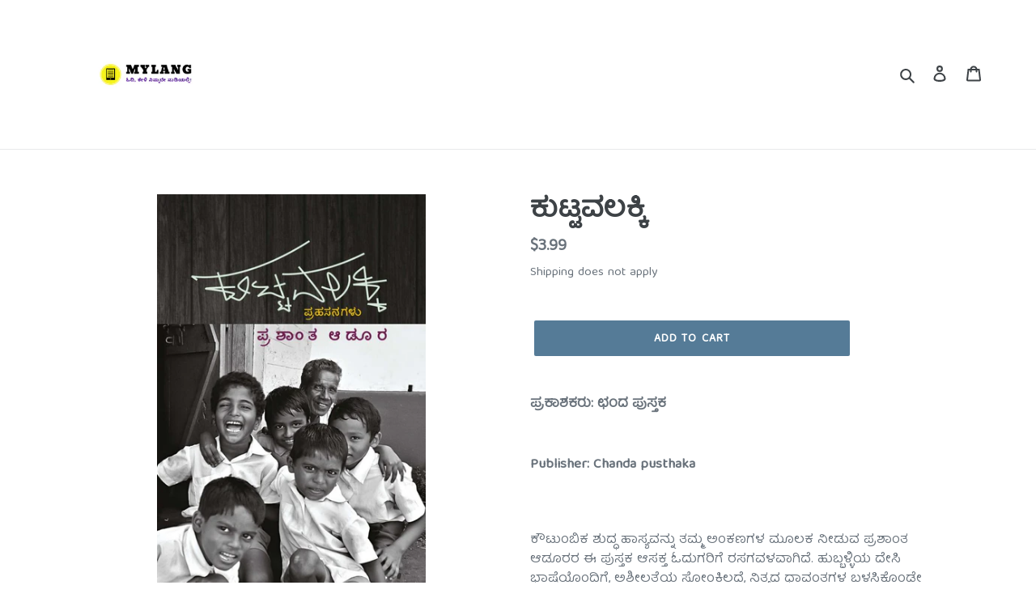

--- FILE ---
content_type: text/html; charset=utf-8
request_url: https://mylangbooks.com/products/kuttavalakki-usd
body_size: 18247
content:
<!doctype html>
<html class="no-js" lang="en">
<head>
  <meta charset="utf-8">
  <meta http-equiv="X-UA-Compatible" content="IE=edge,chrome=1">
  <meta name="viewport" content="width=device-width,initial-scale=1">
  <meta name="theme-color" content="#557b97">
  <link rel="canonical" href="https://mylangbooks.com/products/kuttavalakki-usd"><title>ಕುಟ್ಟವಲಕ್ಕಿ
&ndash; MyLang (Overseas Store)</title><meta name="description" content="ಪ್ರಕಾಶಕರು: ಛಂದ ಪುಸ್ತಕ Publisher: Chanda pusthaka   ಕೌಟುಂಬಿಕ ಶುದ್ಧ ಹಾಸ್ಯವನ್ನು ತಮ್ಮ ಅಂಕಣಗಳ ಮೂಲಕ ನೀಡುವ ಪ್ರಶಾಂತ ಆಡೂರರ ಈ ಪುಸ್ತಕ ಆಸಕ್ತ ಓದುಗರಿಗೆ ರಸಗವಳವಾಗಿದೆ. ಹುಬ್ಬಳ್ಳಿಯ ದೇಸಿ ಭಾಷೆಯೊಂದಿಗೆ, ಅಶ್ಲೀಲತೆಯ ಸೋಂಕಿಲ್ಲದೆ, ನಿತ್ಯದ ಧಾವಂತಗಳ ಬಳಸಿಕೊಂಡೇ ನಗಿಸುವ ಅವರ ಅಪರೂಪದ ಮಾತಿನ ಧಾಟಿ ಎಲ್ಲ ಕನ್ನಡ ಓದುಗರಿಗೂ ಇಷ್ಟವಾಗುವಂತಹದ್ದಾಗಿದೆ. ಕಲಾವಿದ ಸೃಜನ್‌ ಅವರ ಅಪರೂ"><!-- /snippets/social-meta-tags.liquid -->




<meta property="og:site_name" content="MyLang (Overseas Store)">
<meta property="og:url" content="https://mylangbooks.com/products/kuttavalakki-usd">
<meta property="og:title" content="ಕುಟ್ಟವಲಕ್ಕಿ">
<meta property="og:type" content="product">
<meta property="og:description" content="ಪ್ರಕಾಶಕರು: ಛಂದ ಪುಸ್ತಕ Publisher: Chanda pusthaka   ಕೌಟುಂಬಿಕ ಶುದ್ಧ ಹಾಸ್ಯವನ್ನು ತಮ್ಮ ಅಂಕಣಗಳ ಮೂಲಕ ನೀಡುವ ಪ್ರಶಾಂತ ಆಡೂರರ ಈ ಪುಸ್ತಕ ಆಸಕ್ತ ಓದುಗರಿಗೆ ರಸಗವಳವಾಗಿದೆ. ಹುಬ್ಬಳ್ಳಿಯ ದೇಸಿ ಭಾಷೆಯೊಂದಿಗೆ, ಅಶ್ಲೀಲತೆಯ ಸೋಂಕಿಲ್ಲದೆ, ನಿತ್ಯದ ಧಾವಂತಗಳ ಬಳಸಿಕೊಂಡೇ ನಗಿಸುವ ಅವರ ಅಪರೂಪದ ಮಾತಿನ ಧಾಟಿ ಎಲ್ಲ ಕನ್ನಡ ಓದುಗರಿಗೂ ಇಷ್ಟವಾಗುವಂತಹದ್ದಾಗಿದೆ. ಕಲಾವಿದ ಸೃಜನ್‌ ಅವರ ಅಪರೂ">

  <meta property="og:price:amount" content="3.99">
  <meta property="og:price:currency" content="USD">

<meta property="og:image" content="http://mylangbooks.com/cdn/shop/products/KuttavalakkiCover_1200x1200.jpg?v=1602954333">
<meta property="og:image:secure_url" content="https://mylangbooks.com/cdn/shop/products/KuttavalakkiCover_1200x1200.jpg?v=1602954333">


<meta name="twitter:card" content="summary_large_image">
<meta name="twitter:title" content="ಕುಟ್ಟವಲಕ್ಕಿ">
<meta name="twitter:description" content="ಪ್ರಕಾಶಕರು: ಛಂದ ಪುಸ್ತಕ Publisher: Chanda pusthaka   ಕೌಟುಂಬಿಕ ಶುದ್ಧ ಹಾಸ್ಯವನ್ನು ತಮ್ಮ ಅಂಕಣಗಳ ಮೂಲಕ ನೀಡುವ ಪ್ರಶಾಂತ ಆಡೂರರ ಈ ಪುಸ್ತಕ ಆಸಕ್ತ ಓದುಗರಿಗೆ ರಸಗವಳವಾಗಿದೆ. ಹುಬ್ಬಳ್ಳಿಯ ದೇಸಿ ಭಾಷೆಯೊಂದಿಗೆ, ಅಶ್ಲೀಲತೆಯ ಸೋಂಕಿಲ್ಲದೆ, ನಿತ್ಯದ ಧಾವಂತಗಳ ಬಳಸಿಕೊಂಡೇ ನಗಿಸುವ ಅವರ ಅಪರೂಪದ ಮಾತಿನ ಧಾಟಿ ಎಲ್ಲ ಕನ್ನಡ ಓದುಗರಿಗೂ ಇಷ್ಟವಾಗುವಂತಹದ್ದಾಗಿದೆ. ಕಲಾವಿದ ಸೃಜನ್‌ ಅವರ ಅಪರೂ">


  <link href="//mylangbooks.com/cdn/shop/t/1/assets/theme.scss.css?v=60872222523992676291745299688" rel="stylesheet" type="text/css" media="all" />

  <script>
    var theme = {
      breakpoints: {
        medium: 750,
        large: 990,
        widescreen: 1400
      },
      strings: {
        addToCart: "Add to cart",
        soldOut: "Sold out",
        unavailable: "Unavailable",
        regularPrice: "Regular price",
        salePrice: "Sale price",
        sale: "Sale",
        fromLowestPrice: "from [price]",
        vendor: "Vendor",
        showMore: "Show More",
        showLess: "Show Less",
        searchFor: "Search for",
        addressError: "Error looking up that address",
        addressNoResults: "No results for that address",
        addressQueryLimit: "You have exceeded the Google API usage limit. Consider upgrading to a \u003ca href=\"https:\/\/developers.google.com\/maps\/premium\/usage-limits\"\u003ePremium Plan\u003c\/a\u003e.",
        authError: "There was a problem authenticating your Google Maps account.",
        newWindow: "Opens in a new window.",
        external: "Opens external website.",
        newWindowExternal: "Opens external website in a new window.",
        removeLabel: "Remove [product]",
        update: "Update",
        quantity: "Quantity",
        discountedTotal: "Discounted total",
        regularTotal: "Regular total",
        priceColumn: "See Price column for discount details.",
        quantityMinimumMessage: "Quantity must be 1 or more",
        cartError: "There was an error while updating your cart. Please try again.",
        removedItemMessage: "Removed \u003cspan class=\"cart__removed-product-details\"\u003e([quantity]) [link]\u003c\/span\u003e from your cart.",
        unitPrice: "Unit price",
        unitPriceSeparator: "per",
        oneCartCount: "1 item",
        otherCartCount: "[count] items",
        quantityLabel: "Quantity: [count]",
        products: "Products",
        loading: "Loading",
        number_of_results: "[result_number] of [results_count]",
        number_of_results_found: "[results_count] results found",
        one_result_found: "1 result found"
      },
      moneyFormat: "${{amount}}",
      moneyFormatWithCurrency: "${{amount}} USD",
      settings: {
        predictiveSearchEnabled: true,
        predictiveSearchShowPrice: false,
        predictiveSearchShowVendor: false
      }
    }

    document.documentElement.className = document.documentElement.className.replace('no-js', 'js');
  </script><script src="//mylangbooks.com/cdn/shop/t/1/assets/lazysizes.js?v=94224023136283657951580624114" async="async"></script>
  <script src="//mylangbooks.com/cdn/shop/t/1/assets/vendor.js?v=85833464202832145531580624117" defer="defer"></script>
  <script src="//mylangbooks.com/cdn/shop/t/1/assets/theme.js?v=119588253000287256331581126880" defer="defer"></script>

  <script>window.performance && window.performance.mark && window.performance.mark('shopify.content_for_header.start');</script><meta id="shopify-digital-wallet" name="shopify-digital-wallet" content="/31905710218/digital_wallets/dialog">
<meta name="shopify-checkout-api-token" content="e60011dd7ed5a6205d8296754460cd54">
<meta id="in-context-paypal-metadata" data-shop-id="31905710218" data-venmo-supported="false" data-environment="production" data-locale="en_US" data-paypal-v4="true" data-currency="USD">
<link rel="alternate" type="application/json+oembed" href="https://mylangbooks.com/products/kuttavalakki-usd.oembed">
<script async="async" src="/checkouts/internal/preloads.js?locale=en-US"></script>
<script id="shopify-features" type="application/json">{"accessToken":"e60011dd7ed5a6205d8296754460cd54","betas":["rich-media-storefront-analytics"],"domain":"mylangbooks.com","predictiveSearch":true,"shopId":31905710218,"locale":"en"}</script>
<script>var Shopify = Shopify || {};
Shopify.shop = "mylang-usd-beta.myshopify.com";
Shopify.locale = "en";
Shopify.currency = {"active":"USD","rate":"1.0"};
Shopify.country = "US";
Shopify.theme = {"name":"Debut","id":86241345674,"schema_name":"Debut","schema_version":"16.3.2","theme_store_id":796,"role":"main"};
Shopify.theme.handle = "null";
Shopify.theme.style = {"id":null,"handle":null};
Shopify.cdnHost = "mylangbooks.com/cdn";
Shopify.routes = Shopify.routes || {};
Shopify.routes.root = "/";</script>
<script type="module">!function(o){(o.Shopify=o.Shopify||{}).modules=!0}(window);</script>
<script>!function(o){function n(){var o=[];function n(){o.push(Array.prototype.slice.apply(arguments))}return n.q=o,n}var t=o.Shopify=o.Shopify||{};t.loadFeatures=n(),t.autoloadFeatures=n()}(window);</script>
<script id="shop-js-analytics" type="application/json">{"pageType":"product"}</script>
<script defer="defer" async type="module" src="//mylangbooks.com/cdn/shopifycloud/shop-js/modules/v2/client.init-shop-cart-sync_BT-GjEfc.en.esm.js"></script>
<script defer="defer" async type="module" src="//mylangbooks.com/cdn/shopifycloud/shop-js/modules/v2/chunk.common_D58fp_Oc.esm.js"></script>
<script defer="defer" async type="module" src="//mylangbooks.com/cdn/shopifycloud/shop-js/modules/v2/chunk.modal_xMitdFEc.esm.js"></script>
<script type="module">
  await import("//mylangbooks.com/cdn/shopifycloud/shop-js/modules/v2/client.init-shop-cart-sync_BT-GjEfc.en.esm.js");
await import("//mylangbooks.com/cdn/shopifycloud/shop-js/modules/v2/chunk.common_D58fp_Oc.esm.js");
await import("//mylangbooks.com/cdn/shopifycloud/shop-js/modules/v2/chunk.modal_xMitdFEc.esm.js");

  window.Shopify.SignInWithShop?.initShopCartSync?.({"fedCMEnabled":true,"windoidEnabled":true});

</script>
<script id="__st">var __st={"a":31905710218,"offset":-18000,"reqid":"2a4c6892-8bbd-438b-9171-1b42e0e7e56a-1769386717","pageurl":"mylangbooks.com\/products\/kuttavalakki-usd","u":"ab0283ceadc4","p":"product","rtyp":"product","rid":5719415980187};</script>
<script>window.ShopifyPaypalV4VisibilityTracking = true;</script>
<script id="captcha-bootstrap">!function(){'use strict';const t='contact',e='account',n='new_comment',o=[[t,t],['blogs',n],['comments',n],[t,'customer']],c=[[e,'customer_login'],[e,'guest_login'],[e,'recover_customer_password'],[e,'create_customer']],r=t=>t.map((([t,e])=>`form[action*='/${t}']:not([data-nocaptcha='true']) input[name='form_type'][value='${e}']`)).join(','),a=t=>()=>t?[...document.querySelectorAll(t)].map((t=>t.form)):[];function s(){const t=[...o],e=r(t);return a(e)}const i='password',u='form_key',d=['recaptcha-v3-token','g-recaptcha-response','h-captcha-response',i],f=()=>{try{return window.sessionStorage}catch{return}},m='__shopify_v',_=t=>t.elements[u];function p(t,e,n=!1){try{const o=window.sessionStorage,c=JSON.parse(o.getItem(e)),{data:r}=function(t){const{data:e,action:n}=t;return t[m]||n?{data:e,action:n}:{data:t,action:n}}(c);for(const[e,n]of Object.entries(r))t.elements[e]&&(t.elements[e].value=n);n&&o.removeItem(e)}catch(o){console.error('form repopulation failed',{error:o})}}const l='form_type',E='cptcha';function T(t){t.dataset[E]=!0}const w=window,h=w.document,L='Shopify',v='ce_forms',y='captcha';let A=!1;((t,e)=>{const n=(g='f06e6c50-85a8-45c8-87d0-21a2b65856fe',I='https://cdn.shopify.com/shopifycloud/storefront-forms-hcaptcha/ce_storefront_forms_captcha_hcaptcha.v1.5.2.iife.js',D={infoText:'Protected by hCaptcha',privacyText:'Privacy',termsText:'Terms'},(t,e,n)=>{const o=w[L][v],c=o.bindForm;if(c)return c(t,g,e,D).then(n);var r;o.q.push([[t,g,e,D],n]),r=I,A||(h.body.append(Object.assign(h.createElement('script'),{id:'captcha-provider',async:!0,src:r})),A=!0)});var g,I,D;w[L]=w[L]||{},w[L][v]=w[L][v]||{},w[L][v].q=[],w[L][y]=w[L][y]||{},w[L][y].protect=function(t,e){n(t,void 0,e),T(t)},Object.freeze(w[L][y]),function(t,e,n,w,h,L){const[v,y,A,g]=function(t,e,n){const i=e?o:[],u=t?c:[],d=[...i,...u],f=r(d),m=r(i),_=r(d.filter((([t,e])=>n.includes(e))));return[a(f),a(m),a(_),s()]}(w,h,L),I=t=>{const e=t.target;return e instanceof HTMLFormElement?e:e&&e.form},D=t=>v().includes(t);t.addEventListener('submit',(t=>{const e=I(t);if(!e)return;const n=D(e)&&!e.dataset.hcaptchaBound&&!e.dataset.recaptchaBound,o=_(e),c=g().includes(e)&&(!o||!o.value);(n||c)&&t.preventDefault(),c&&!n&&(function(t){try{if(!f())return;!function(t){const e=f();if(!e)return;const n=_(t);if(!n)return;const o=n.value;o&&e.removeItem(o)}(t);const e=Array.from(Array(32),(()=>Math.random().toString(36)[2])).join('');!function(t,e){_(t)||t.append(Object.assign(document.createElement('input'),{type:'hidden',name:u})),t.elements[u].value=e}(t,e),function(t,e){const n=f();if(!n)return;const o=[...t.querySelectorAll(`input[type='${i}']`)].map((({name:t})=>t)),c=[...d,...o],r={};for(const[a,s]of new FormData(t).entries())c.includes(a)||(r[a]=s);n.setItem(e,JSON.stringify({[m]:1,action:t.action,data:r}))}(t,e)}catch(e){console.error('failed to persist form',e)}}(e),e.submit())}));const S=(t,e)=>{t&&!t.dataset[E]&&(n(t,e.some((e=>e===t))),T(t))};for(const o of['focusin','change'])t.addEventListener(o,(t=>{const e=I(t);D(e)&&S(e,y())}));const B=e.get('form_key'),M=e.get(l),P=B&&M;t.addEventListener('DOMContentLoaded',(()=>{const t=y();if(P)for(const e of t)e.elements[l].value===M&&p(e,B);[...new Set([...A(),...v().filter((t=>'true'===t.dataset.shopifyCaptcha))])].forEach((e=>S(e,t)))}))}(h,new URLSearchParams(w.location.search),n,t,e,['guest_login'])})(!0,!0)}();</script>
<script integrity="sha256-4kQ18oKyAcykRKYeNunJcIwy7WH5gtpwJnB7kiuLZ1E=" data-source-attribution="shopify.loadfeatures" defer="defer" src="//mylangbooks.com/cdn/shopifycloud/storefront/assets/storefront/load_feature-a0a9edcb.js" crossorigin="anonymous"></script>
<script data-source-attribution="shopify.dynamic_checkout.dynamic.init">var Shopify=Shopify||{};Shopify.PaymentButton=Shopify.PaymentButton||{isStorefrontPortableWallets:!0,init:function(){window.Shopify.PaymentButton.init=function(){};var t=document.createElement("script");t.src="https://mylangbooks.com/cdn/shopifycloud/portable-wallets/latest/portable-wallets.en.js",t.type="module",document.head.appendChild(t)}};
</script>
<script data-source-attribution="shopify.dynamic_checkout.buyer_consent">
  function portableWalletsHideBuyerConsent(e){var t=document.getElementById("shopify-buyer-consent"),n=document.getElementById("shopify-subscription-policy-button");t&&n&&(t.classList.add("hidden"),t.setAttribute("aria-hidden","true"),n.removeEventListener("click",e))}function portableWalletsShowBuyerConsent(e){var t=document.getElementById("shopify-buyer-consent"),n=document.getElementById("shopify-subscription-policy-button");t&&n&&(t.classList.remove("hidden"),t.removeAttribute("aria-hidden"),n.addEventListener("click",e))}window.Shopify?.PaymentButton&&(window.Shopify.PaymentButton.hideBuyerConsent=portableWalletsHideBuyerConsent,window.Shopify.PaymentButton.showBuyerConsent=portableWalletsShowBuyerConsent);
</script>
<script data-source-attribution="shopify.dynamic_checkout.cart.bootstrap">document.addEventListener("DOMContentLoaded",(function(){function t(){return document.querySelector("shopify-accelerated-checkout-cart, shopify-accelerated-checkout")}if(t())Shopify.PaymentButton.init();else{new MutationObserver((function(e,n){t()&&(Shopify.PaymentButton.init(),n.disconnect())})).observe(document.body,{childList:!0,subtree:!0})}}));
</script>
<link id="shopify-accelerated-checkout-styles" rel="stylesheet" media="screen" href="https://mylangbooks.com/cdn/shopifycloud/portable-wallets/latest/accelerated-checkout-backwards-compat.css" crossorigin="anonymous">
<style id="shopify-accelerated-checkout-cart">
        #shopify-buyer-consent {
  margin-top: 1em;
  display: inline-block;
  width: 100%;
}

#shopify-buyer-consent.hidden {
  display: none;
}

#shopify-subscription-policy-button {
  background: none;
  border: none;
  padding: 0;
  text-decoration: underline;
  font-size: inherit;
  cursor: pointer;
}

#shopify-subscription-policy-button::before {
  box-shadow: none;
}

      </style>

<script>window.performance && window.performance.mark && window.performance.mark('shopify.content_for_header.end');</script>



<link href="https://fonts.googleapis.com/css2?family=Baloo+Tamma+2&display=swap" rel="stylesheet">
<!-- BEGIN app block: shopify://apps/pagefly-page-builder/blocks/app-embed/83e179f7-59a0-4589-8c66-c0dddf959200 -->

<!-- BEGIN app snippet: pagefly-cro-ab-testing-main -->







<script>
  ;(function () {
    const url = new URL(window.location)
    const viewParam = url.searchParams.get('view')
    if (viewParam && viewParam.includes('variant-pf-')) {
      url.searchParams.set('pf_v', viewParam)
      url.searchParams.delete('view')
      window.history.replaceState({}, '', url)
    }
  })()
</script>



<script type='module'>
  
  window.PAGEFLY_CRO = window.PAGEFLY_CRO || {}

  window.PAGEFLY_CRO['data_debug'] = {
    original_template_suffix: "all_products",
    allow_ab_test: false,
    ab_test_start_time: 0,
    ab_test_end_time: 0,
    today_date_time: 1769386718000,
  }
  window.PAGEFLY_CRO['GA4'] = { enabled: false}
</script>

<!-- END app snippet -->








  <script src='https://cdn.shopify.com/extensions/019bb4f9-aed6-78a3-be91-e9d44663e6bf/pagefly-page-builder-215/assets/pagefly-helper.js' defer='defer'></script>

  <script src='https://cdn.shopify.com/extensions/019bb4f9-aed6-78a3-be91-e9d44663e6bf/pagefly-page-builder-215/assets/pagefly-general-helper.js' defer='defer'></script>

  <script src='https://cdn.shopify.com/extensions/019bb4f9-aed6-78a3-be91-e9d44663e6bf/pagefly-page-builder-215/assets/pagefly-snap-slider.js' defer='defer'></script>

  <script src='https://cdn.shopify.com/extensions/019bb4f9-aed6-78a3-be91-e9d44663e6bf/pagefly-page-builder-215/assets/pagefly-slideshow-v3.js' defer='defer'></script>

  <script src='https://cdn.shopify.com/extensions/019bb4f9-aed6-78a3-be91-e9d44663e6bf/pagefly-page-builder-215/assets/pagefly-slideshow-v4.js' defer='defer'></script>

  <script src='https://cdn.shopify.com/extensions/019bb4f9-aed6-78a3-be91-e9d44663e6bf/pagefly-page-builder-215/assets/pagefly-glider.js' defer='defer'></script>

  <script src='https://cdn.shopify.com/extensions/019bb4f9-aed6-78a3-be91-e9d44663e6bf/pagefly-page-builder-215/assets/pagefly-slideshow-v1-v2.js' defer='defer'></script>

  <script src='https://cdn.shopify.com/extensions/019bb4f9-aed6-78a3-be91-e9d44663e6bf/pagefly-page-builder-215/assets/pagefly-product-media.js' defer='defer'></script>

  <script src='https://cdn.shopify.com/extensions/019bb4f9-aed6-78a3-be91-e9d44663e6bf/pagefly-page-builder-215/assets/pagefly-product.js' defer='defer'></script>


<script id='pagefly-helper-data' type='application/json'>
  {
    "page_optimization": {
      "assets_prefetching": false
    },
    "elements_asset_mapper": {
      "Accordion": "https://cdn.shopify.com/extensions/019bb4f9-aed6-78a3-be91-e9d44663e6bf/pagefly-page-builder-215/assets/pagefly-accordion.js",
      "Accordion3": "https://cdn.shopify.com/extensions/019bb4f9-aed6-78a3-be91-e9d44663e6bf/pagefly-page-builder-215/assets/pagefly-accordion3.js",
      "CountDown": "https://cdn.shopify.com/extensions/019bb4f9-aed6-78a3-be91-e9d44663e6bf/pagefly-page-builder-215/assets/pagefly-countdown.js",
      "GMap1": "https://cdn.shopify.com/extensions/019bb4f9-aed6-78a3-be91-e9d44663e6bf/pagefly-page-builder-215/assets/pagefly-gmap.js",
      "GMap2": "https://cdn.shopify.com/extensions/019bb4f9-aed6-78a3-be91-e9d44663e6bf/pagefly-page-builder-215/assets/pagefly-gmap.js",
      "GMapBasicV2": "https://cdn.shopify.com/extensions/019bb4f9-aed6-78a3-be91-e9d44663e6bf/pagefly-page-builder-215/assets/pagefly-gmap.js",
      "GMapAdvancedV2": "https://cdn.shopify.com/extensions/019bb4f9-aed6-78a3-be91-e9d44663e6bf/pagefly-page-builder-215/assets/pagefly-gmap.js",
      "HTML.Video": "https://cdn.shopify.com/extensions/019bb4f9-aed6-78a3-be91-e9d44663e6bf/pagefly-page-builder-215/assets/pagefly-htmlvideo.js",
      "HTML.Video2": "https://cdn.shopify.com/extensions/019bb4f9-aed6-78a3-be91-e9d44663e6bf/pagefly-page-builder-215/assets/pagefly-htmlvideo2.js",
      "HTML.Video3": "https://cdn.shopify.com/extensions/019bb4f9-aed6-78a3-be91-e9d44663e6bf/pagefly-page-builder-215/assets/pagefly-htmlvideo2.js",
      "BackgroundVideo": "https://cdn.shopify.com/extensions/019bb4f9-aed6-78a3-be91-e9d44663e6bf/pagefly-page-builder-215/assets/pagefly-htmlvideo2.js",
      "Instagram": "https://cdn.shopify.com/extensions/019bb4f9-aed6-78a3-be91-e9d44663e6bf/pagefly-page-builder-215/assets/pagefly-instagram.js",
      "Instagram2": "https://cdn.shopify.com/extensions/019bb4f9-aed6-78a3-be91-e9d44663e6bf/pagefly-page-builder-215/assets/pagefly-instagram.js",
      "Insta3": "https://cdn.shopify.com/extensions/019bb4f9-aed6-78a3-be91-e9d44663e6bf/pagefly-page-builder-215/assets/pagefly-instagram3.js",
      "Tabs": "https://cdn.shopify.com/extensions/019bb4f9-aed6-78a3-be91-e9d44663e6bf/pagefly-page-builder-215/assets/pagefly-tab.js",
      "Tabs3": "https://cdn.shopify.com/extensions/019bb4f9-aed6-78a3-be91-e9d44663e6bf/pagefly-page-builder-215/assets/pagefly-tab3.js",
      "ProductBox": "https://cdn.shopify.com/extensions/019bb4f9-aed6-78a3-be91-e9d44663e6bf/pagefly-page-builder-215/assets/pagefly-cart.js",
      "FBPageBox2": "https://cdn.shopify.com/extensions/019bb4f9-aed6-78a3-be91-e9d44663e6bf/pagefly-page-builder-215/assets/pagefly-facebook.js",
      "FBLikeButton2": "https://cdn.shopify.com/extensions/019bb4f9-aed6-78a3-be91-e9d44663e6bf/pagefly-page-builder-215/assets/pagefly-facebook.js",
      "TwitterFeed2": "https://cdn.shopify.com/extensions/019bb4f9-aed6-78a3-be91-e9d44663e6bf/pagefly-page-builder-215/assets/pagefly-twitter.js",
      "Paragraph4": "https://cdn.shopify.com/extensions/019bb4f9-aed6-78a3-be91-e9d44663e6bf/pagefly-page-builder-215/assets/pagefly-paragraph4.js",

      "AliReviews": "https://cdn.shopify.com/extensions/019bb4f9-aed6-78a3-be91-e9d44663e6bf/pagefly-page-builder-215/assets/pagefly-3rd-elements.js",
      "BackInStock": "https://cdn.shopify.com/extensions/019bb4f9-aed6-78a3-be91-e9d44663e6bf/pagefly-page-builder-215/assets/pagefly-3rd-elements.js",
      "GloboBackInStock": "https://cdn.shopify.com/extensions/019bb4f9-aed6-78a3-be91-e9d44663e6bf/pagefly-page-builder-215/assets/pagefly-3rd-elements.js",
      "GrowaveWishlist": "https://cdn.shopify.com/extensions/019bb4f9-aed6-78a3-be91-e9d44663e6bf/pagefly-page-builder-215/assets/pagefly-3rd-elements.js",
      "InfiniteOptionsShopPad": "https://cdn.shopify.com/extensions/019bb4f9-aed6-78a3-be91-e9d44663e6bf/pagefly-page-builder-215/assets/pagefly-3rd-elements.js",
      "InkybayProductPersonalizer": "https://cdn.shopify.com/extensions/019bb4f9-aed6-78a3-be91-e9d44663e6bf/pagefly-page-builder-215/assets/pagefly-3rd-elements.js",
      "LimeSpot": "https://cdn.shopify.com/extensions/019bb4f9-aed6-78a3-be91-e9d44663e6bf/pagefly-page-builder-215/assets/pagefly-3rd-elements.js",
      "Loox": "https://cdn.shopify.com/extensions/019bb4f9-aed6-78a3-be91-e9d44663e6bf/pagefly-page-builder-215/assets/pagefly-3rd-elements.js",
      "Opinew": "https://cdn.shopify.com/extensions/019bb4f9-aed6-78a3-be91-e9d44663e6bf/pagefly-page-builder-215/assets/pagefly-3rd-elements.js",
      "Powr": "https://cdn.shopify.com/extensions/019bb4f9-aed6-78a3-be91-e9d44663e6bf/pagefly-page-builder-215/assets/pagefly-3rd-elements.js",
      "ProductReviews": "https://cdn.shopify.com/extensions/019bb4f9-aed6-78a3-be91-e9d44663e6bf/pagefly-page-builder-215/assets/pagefly-3rd-elements.js",
      "PushOwl": "https://cdn.shopify.com/extensions/019bb4f9-aed6-78a3-be91-e9d44663e6bf/pagefly-page-builder-215/assets/pagefly-3rd-elements.js",
      "ReCharge": "https://cdn.shopify.com/extensions/019bb4f9-aed6-78a3-be91-e9d44663e6bf/pagefly-page-builder-215/assets/pagefly-3rd-elements.js",
      "Rivyo": "https://cdn.shopify.com/extensions/019bb4f9-aed6-78a3-be91-e9d44663e6bf/pagefly-page-builder-215/assets/pagefly-3rd-elements.js",
      "TrackingMore": "https://cdn.shopify.com/extensions/019bb4f9-aed6-78a3-be91-e9d44663e6bf/pagefly-page-builder-215/assets/pagefly-3rd-elements.js",
      "Vitals": "https://cdn.shopify.com/extensions/019bb4f9-aed6-78a3-be91-e9d44663e6bf/pagefly-page-builder-215/assets/pagefly-3rd-elements.js",
      "Wiser": "https://cdn.shopify.com/extensions/019bb4f9-aed6-78a3-be91-e9d44663e6bf/pagefly-page-builder-215/assets/pagefly-3rd-elements.js"
    },
    "custom_elements_mapper": {
      "pf-click-action-element": "https://cdn.shopify.com/extensions/019bb4f9-aed6-78a3-be91-e9d44663e6bf/pagefly-page-builder-215/assets/pagefly-click-action-element.js",
      "pf-dialog-element": "https://cdn.shopify.com/extensions/019bb4f9-aed6-78a3-be91-e9d44663e6bf/pagefly-page-builder-215/assets/pagefly-dialog-element.js"
    }
  }
</script>


<!-- END app block --><script src="https://cdn.shopify.com/extensions/019bc5da-5ba6-7e9a-9888-a6222a70d7c3/js-client-214/assets/pushowl-shopify.js" type="text/javascript" defer="defer"></script>
<link href="https://monorail-edge.shopifysvc.com" rel="dns-prefetch">
<script>(function(){if ("sendBeacon" in navigator && "performance" in window) {try {var session_token_from_headers = performance.getEntriesByType('navigation')[0].serverTiming.find(x => x.name == '_s').description;} catch {var session_token_from_headers = undefined;}var session_cookie_matches = document.cookie.match(/_shopify_s=([^;]*)/);var session_token_from_cookie = session_cookie_matches && session_cookie_matches.length === 2 ? session_cookie_matches[1] : "";var session_token = session_token_from_headers || session_token_from_cookie || "";function handle_abandonment_event(e) {var entries = performance.getEntries().filter(function(entry) {return /monorail-edge.shopifysvc.com/.test(entry.name);});if (!window.abandonment_tracked && entries.length === 0) {window.abandonment_tracked = true;var currentMs = Date.now();var navigation_start = performance.timing.navigationStart;var payload = {shop_id: 31905710218,url: window.location.href,navigation_start,duration: currentMs - navigation_start,session_token,page_type: "product"};window.navigator.sendBeacon("https://monorail-edge.shopifysvc.com/v1/produce", JSON.stringify({schema_id: "online_store_buyer_site_abandonment/1.1",payload: payload,metadata: {event_created_at_ms: currentMs,event_sent_at_ms: currentMs}}));}}window.addEventListener('pagehide', handle_abandonment_event);}}());</script>
<script id="web-pixels-manager-setup">(function e(e,d,r,n,o){if(void 0===o&&(o={}),!Boolean(null===(a=null===(i=window.Shopify)||void 0===i?void 0:i.analytics)||void 0===a?void 0:a.replayQueue)){var i,a;window.Shopify=window.Shopify||{};var t=window.Shopify;t.analytics=t.analytics||{};var s=t.analytics;s.replayQueue=[],s.publish=function(e,d,r){return s.replayQueue.push([e,d,r]),!0};try{self.performance.mark("wpm:start")}catch(e){}var l=function(){var e={modern:/Edge?\/(1{2}[4-9]|1[2-9]\d|[2-9]\d{2}|\d{4,})\.\d+(\.\d+|)|Firefox\/(1{2}[4-9]|1[2-9]\d|[2-9]\d{2}|\d{4,})\.\d+(\.\d+|)|Chrom(ium|e)\/(9{2}|\d{3,})\.\d+(\.\d+|)|(Maci|X1{2}).+ Version\/(15\.\d+|(1[6-9]|[2-9]\d|\d{3,})\.\d+)([,.]\d+|)( \(\w+\)|)( Mobile\/\w+|) Safari\/|Chrome.+OPR\/(9{2}|\d{3,})\.\d+\.\d+|(CPU[ +]OS|iPhone[ +]OS|CPU[ +]iPhone|CPU IPhone OS|CPU iPad OS)[ +]+(15[._]\d+|(1[6-9]|[2-9]\d|\d{3,})[._]\d+)([._]\d+|)|Android:?[ /-](13[3-9]|1[4-9]\d|[2-9]\d{2}|\d{4,})(\.\d+|)(\.\d+|)|Android.+Firefox\/(13[5-9]|1[4-9]\d|[2-9]\d{2}|\d{4,})\.\d+(\.\d+|)|Android.+Chrom(ium|e)\/(13[3-9]|1[4-9]\d|[2-9]\d{2}|\d{4,})\.\d+(\.\d+|)|SamsungBrowser\/([2-9]\d|\d{3,})\.\d+/,legacy:/Edge?\/(1[6-9]|[2-9]\d|\d{3,})\.\d+(\.\d+|)|Firefox\/(5[4-9]|[6-9]\d|\d{3,})\.\d+(\.\d+|)|Chrom(ium|e)\/(5[1-9]|[6-9]\d|\d{3,})\.\d+(\.\d+|)([\d.]+$|.*Safari\/(?![\d.]+ Edge\/[\d.]+$))|(Maci|X1{2}).+ Version\/(10\.\d+|(1[1-9]|[2-9]\d|\d{3,})\.\d+)([,.]\d+|)( \(\w+\)|)( Mobile\/\w+|) Safari\/|Chrome.+OPR\/(3[89]|[4-9]\d|\d{3,})\.\d+\.\d+|(CPU[ +]OS|iPhone[ +]OS|CPU[ +]iPhone|CPU IPhone OS|CPU iPad OS)[ +]+(10[._]\d+|(1[1-9]|[2-9]\d|\d{3,})[._]\d+)([._]\d+|)|Android:?[ /-](13[3-9]|1[4-9]\d|[2-9]\d{2}|\d{4,})(\.\d+|)(\.\d+|)|Mobile Safari.+OPR\/([89]\d|\d{3,})\.\d+\.\d+|Android.+Firefox\/(13[5-9]|1[4-9]\d|[2-9]\d{2}|\d{4,})\.\d+(\.\d+|)|Android.+Chrom(ium|e)\/(13[3-9]|1[4-9]\d|[2-9]\d{2}|\d{4,})\.\d+(\.\d+|)|Android.+(UC? ?Browser|UCWEB|U3)[ /]?(15\.([5-9]|\d{2,})|(1[6-9]|[2-9]\d|\d{3,})\.\d+)\.\d+|SamsungBrowser\/(5\.\d+|([6-9]|\d{2,})\.\d+)|Android.+MQ{2}Browser\/(14(\.(9|\d{2,})|)|(1[5-9]|[2-9]\d|\d{3,})(\.\d+|))(\.\d+|)|K[Aa][Ii]OS\/(3\.\d+|([4-9]|\d{2,})\.\d+)(\.\d+|)/},d=e.modern,r=e.legacy,n=navigator.userAgent;return n.match(d)?"modern":n.match(r)?"legacy":"unknown"}(),u="modern"===l?"modern":"legacy",c=(null!=n?n:{modern:"",legacy:""})[u],f=function(e){return[e.baseUrl,"/wpm","/b",e.hashVersion,"modern"===e.buildTarget?"m":"l",".js"].join("")}({baseUrl:d,hashVersion:r,buildTarget:u}),m=function(e){var d=e.version,r=e.bundleTarget,n=e.surface,o=e.pageUrl,i=e.monorailEndpoint;return{emit:function(e){var a=e.status,t=e.errorMsg,s=(new Date).getTime(),l=JSON.stringify({metadata:{event_sent_at_ms:s},events:[{schema_id:"web_pixels_manager_load/3.1",payload:{version:d,bundle_target:r,page_url:o,status:a,surface:n,error_msg:t},metadata:{event_created_at_ms:s}}]});if(!i)return console&&console.warn&&console.warn("[Web Pixels Manager] No Monorail endpoint provided, skipping logging."),!1;try{return self.navigator.sendBeacon.bind(self.navigator)(i,l)}catch(e){}var u=new XMLHttpRequest;try{return u.open("POST",i,!0),u.setRequestHeader("Content-Type","text/plain"),u.send(l),!0}catch(e){return console&&console.warn&&console.warn("[Web Pixels Manager] Got an unhandled error while logging to Monorail."),!1}}}}({version:r,bundleTarget:l,surface:e.surface,pageUrl:self.location.href,monorailEndpoint:e.monorailEndpoint});try{o.browserTarget=l,function(e){var d=e.src,r=e.async,n=void 0===r||r,o=e.onload,i=e.onerror,a=e.sri,t=e.scriptDataAttributes,s=void 0===t?{}:t,l=document.createElement("script"),u=document.querySelector("head"),c=document.querySelector("body");if(l.async=n,l.src=d,a&&(l.integrity=a,l.crossOrigin="anonymous"),s)for(var f in s)if(Object.prototype.hasOwnProperty.call(s,f))try{l.dataset[f]=s[f]}catch(e){}if(o&&l.addEventListener("load",o),i&&l.addEventListener("error",i),u)u.appendChild(l);else{if(!c)throw new Error("Did not find a head or body element to append the script");c.appendChild(l)}}({src:f,async:!0,onload:function(){if(!function(){var e,d;return Boolean(null===(d=null===(e=window.Shopify)||void 0===e?void 0:e.analytics)||void 0===d?void 0:d.initialized)}()){var d=window.webPixelsManager.init(e)||void 0;if(d){var r=window.Shopify.analytics;r.replayQueue.forEach((function(e){var r=e[0],n=e[1],o=e[2];d.publishCustomEvent(r,n,o)})),r.replayQueue=[],r.publish=d.publishCustomEvent,r.visitor=d.visitor,r.initialized=!0}}},onerror:function(){return m.emit({status:"failed",errorMsg:"".concat(f," has failed to load")})},sri:function(e){var d=/^sha384-[A-Za-z0-9+/=]+$/;return"string"==typeof e&&d.test(e)}(c)?c:"",scriptDataAttributes:o}),m.emit({status:"loading"})}catch(e){m.emit({status:"failed",errorMsg:(null==e?void 0:e.message)||"Unknown error"})}}})({shopId: 31905710218,storefrontBaseUrl: "https://mylangbooks.com",extensionsBaseUrl: "https://extensions.shopifycdn.com/cdn/shopifycloud/web-pixels-manager",monorailEndpoint: "https://monorail-edge.shopifysvc.com/unstable/produce_batch",surface: "storefront-renderer",enabledBetaFlags: ["2dca8a86"],webPixelsConfigList: [{"id":"674169022","configuration":"{\"subdomain\": \"mylang-usd-beta\"}","eventPayloadVersion":"v1","runtimeContext":"STRICT","scriptVersion":"69e1bed23f1568abe06fb9d113379033","type":"APP","apiClientId":1615517,"privacyPurposes":["ANALYTICS","MARKETING","SALE_OF_DATA"],"dataSharingAdjustments":{"protectedCustomerApprovalScopes":["read_customer_address","read_customer_email","read_customer_name","read_customer_personal_data","read_customer_phone"]}},{"id":"226590910","configuration":"{\"pixel_id\":\"553938928552216\",\"pixel_type\":\"facebook_pixel\",\"metaapp_system_user_token\":\"-\"}","eventPayloadVersion":"v1","runtimeContext":"OPEN","scriptVersion":"ca16bc87fe92b6042fbaa3acc2fbdaa6","type":"APP","apiClientId":2329312,"privacyPurposes":["ANALYTICS","MARKETING","SALE_OF_DATA"],"dataSharingAdjustments":{"protectedCustomerApprovalScopes":["read_customer_address","read_customer_email","read_customer_name","read_customer_personal_data","read_customer_phone"]}},{"id":"shopify-app-pixel","configuration":"{}","eventPayloadVersion":"v1","runtimeContext":"STRICT","scriptVersion":"0450","apiClientId":"shopify-pixel","type":"APP","privacyPurposes":["ANALYTICS","MARKETING"]},{"id":"shopify-custom-pixel","eventPayloadVersion":"v1","runtimeContext":"LAX","scriptVersion":"0450","apiClientId":"shopify-pixel","type":"CUSTOM","privacyPurposes":["ANALYTICS","MARKETING"]}],isMerchantRequest: false,initData: {"shop":{"name":"MyLang (Overseas Store)","paymentSettings":{"currencyCode":"USD"},"myshopifyDomain":"mylang-usd-beta.myshopify.com","countryCode":"IN","storefrontUrl":"https:\/\/mylangbooks.com"},"customer":null,"cart":null,"checkout":null,"productVariants":[{"price":{"amount":3.99,"currencyCode":"USD"},"product":{"title":"ಕುಟ್ಟವಲಕ್ಕಿ","vendor":"ಪ್ರಶಾಂತ ಆಡೂರ","id":"5719415980187","untranslatedTitle":"ಕುಟ್ಟವಲಕ್ಕಿ","url":"\/products\/kuttavalakki-usd","type":"e-book"},"id":"36429317144731","image":{"src":"\/\/mylangbooks.com\/cdn\/shop\/products\/KuttavalakkiCover.jpg?v=1602954333"},"sku":"kuttavalakki-usd","title":"Default Title","untranslatedTitle":"Default Title"}],"purchasingCompany":null},},"https://mylangbooks.com/cdn","fcfee988w5aeb613cpc8e4bc33m6693e112",{"modern":"","legacy":""},{"shopId":"31905710218","storefrontBaseUrl":"https:\/\/mylangbooks.com","extensionBaseUrl":"https:\/\/extensions.shopifycdn.com\/cdn\/shopifycloud\/web-pixels-manager","surface":"storefront-renderer","enabledBetaFlags":"[\"2dca8a86\"]","isMerchantRequest":"false","hashVersion":"fcfee988w5aeb613cpc8e4bc33m6693e112","publish":"custom","events":"[[\"page_viewed\",{}],[\"product_viewed\",{\"productVariant\":{\"price\":{\"amount\":3.99,\"currencyCode\":\"USD\"},\"product\":{\"title\":\"ಕುಟ್ಟವಲಕ್ಕಿ\",\"vendor\":\"ಪ್ರಶಾಂತ ಆಡೂರ\",\"id\":\"5719415980187\",\"untranslatedTitle\":\"ಕುಟ್ಟವಲಕ್ಕಿ\",\"url\":\"\/products\/kuttavalakki-usd\",\"type\":\"e-book\"},\"id\":\"36429317144731\",\"image\":{\"src\":\"\/\/mylangbooks.com\/cdn\/shop\/products\/KuttavalakkiCover.jpg?v=1602954333\"},\"sku\":\"kuttavalakki-usd\",\"title\":\"Default Title\",\"untranslatedTitle\":\"Default Title\"}}]]"});</script><script>
  window.ShopifyAnalytics = window.ShopifyAnalytics || {};
  window.ShopifyAnalytics.meta = window.ShopifyAnalytics.meta || {};
  window.ShopifyAnalytics.meta.currency = 'USD';
  var meta = {"product":{"id":5719415980187,"gid":"gid:\/\/shopify\/Product\/5719415980187","vendor":"ಪ್ರಶಾಂತ ಆಡೂರ","type":"e-book","handle":"kuttavalakki-usd","variants":[{"id":36429317144731,"price":399,"name":"ಕುಟ್ಟವಲಕ್ಕಿ","public_title":null,"sku":"kuttavalakki-usd"}],"remote":false},"page":{"pageType":"product","resourceType":"product","resourceId":5719415980187,"requestId":"2a4c6892-8bbd-438b-9171-1b42e0e7e56a-1769386717"}};
  for (var attr in meta) {
    window.ShopifyAnalytics.meta[attr] = meta[attr];
  }
</script>
<script class="analytics">
  (function () {
    var customDocumentWrite = function(content) {
      var jquery = null;

      if (window.jQuery) {
        jquery = window.jQuery;
      } else if (window.Checkout && window.Checkout.$) {
        jquery = window.Checkout.$;
      }

      if (jquery) {
        jquery('body').append(content);
      }
    };

    var hasLoggedConversion = function(token) {
      if (token) {
        return document.cookie.indexOf('loggedConversion=' + token) !== -1;
      }
      return false;
    }

    var setCookieIfConversion = function(token) {
      if (token) {
        var twoMonthsFromNow = new Date(Date.now());
        twoMonthsFromNow.setMonth(twoMonthsFromNow.getMonth() + 2);

        document.cookie = 'loggedConversion=' + token + '; expires=' + twoMonthsFromNow;
      }
    }

    var trekkie = window.ShopifyAnalytics.lib = window.trekkie = window.trekkie || [];
    if (trekkie.integrations) {
      return;
    }
    trekkie.methods = [
      'identify',
      'page',
      'ready',
      'track',
      'trackForm',
      'trackLink'
    ];
    trekkie.factory = function(method) {
      return function() {
        var args = Array.prototype.slice.call(arguments);
        args.unshift(method);
        trekkie.push(args);
        return trekkie;
      };
    };
    for (var i = 0; i < trekkie.methods.length; i++) {
      var key = trekkie.methods[i];
      trekkie[key] = trekkie.factory(key);
    }
    trekkie.load = function(config) {
      trekkie.config = config || {};
      trekkie.config.initialDocumentCookie = document.cookie;
      var first = document.getElementsByTagName('script')[0];
      var script = document.createElement('script');
      script.type = 'text/javascript';
      script.onerror = function(e) {
        var scriptFallback = document.createElement('script');
        scriptFallback.type = 'text/javascript';
        scriptFallback.onerror = function(error) {
                var Monorail = {
      produce: function produce(monorailDomain, schemaId, payload) {
        var currentMs = new Date().getTime();
        var event = {
          schema_id: schemaId,
          payload: payload,
          metadata: {
            event_created_at_ms: currentMs,
            event_sent_at_ms: currentMs
          }
        };
        return Monorail.sendRequest("https://" + monorailDomain + "/v1/produce", JSON.stringify(event));
      },
      sendRequest: function sendRequest(endpointUrl, payload) {
        // Try the sendBeacon API
        if (window && window.navigator && typeof window.navigator.sendBeacon === 'function' && typeof window.Blob === 'function' && !Monorail.isIos12()) {
          var blobData = new window.Blob([payload], {
            type: 'text/plain'
          });

          if (window.navigator.sendBeacon(endpointUrl, blobData)) {
            return true;
          } // sendBeacon was not successful

        } // XHR beacon

        var xhr = new XMLHttpRequest();

        try {
          xhr.open('POST', endpointUrl);
          xhr.setRequestHeader('Content-Type', 'text/plain');
          xhr.send(payload);
        } catch (e) {
          console.log(e);
        }

        return false;
      },
      isIos12: function isIos12() {
        return window.navigator.userAgent.lastIndexOf('iPhone; CPU iPhone OS 12_') !== -1 || window.navigator.userAgent.lastIndexOf('iPad; CPU OS 12_') !== -1;
      }
    };
    Monorail.produce('monorail-edge.shopifysvc.com',
      'trekkie_storefront_load_errors/1.1',
      {shop_id: 31905710218,
      theme_id: 86241345674,
      app_name: "storefront",
      context_url: window.location.href,
      source_url: "//mylangbooks.com/cdn/s/trekkie.storefront.8d95595f799fbf7e1d32231b9a28fd43b70c67d3.min.js"});

        };
        scriptFallback.async = true;
        scriptFallback.src = '//mylangbooks.com/cdn/s/trekkie.storefront.8d95595f799fbf7e1d32231b9a28fd43b70c67d3.min.js';
        first.parentNode.insertBefore(scriptFallback, first);
      };
      script.async = true;
      script.src = '//mylangbooks.com/cdn/s/trekkie.storefront.8d95595f799fbf7e1d32231b9a28fd43b70c67d3.min.js';
      first.parentNode.insertBefore(script, first);
    };
    trekkie.load(
      {"Trekkie":{"appName":"storefront","development":false,"defaultAttributes":{"shopId":31905710218,"isMerchantRequest":null,"themeId":86241345674,"themeCityHash":"12991796833730622416","contentLanguage":"en","currency":"USD","eventMetadataId":"faede47f-e785-4465-ac63-e3b924c9f6a0"},"isServerSideCookieWritingEnabled":true,"monorailRegion":"shop_domain","enabledBetaFlags":["65f19447"]},"Session Attribution":{},"S2S":{"facebookCapiEnabled":true,"source":"trekkie-storefront-renderer","apiClientId":580111}}
    );

    var loaded = false;
    trekkie.ready(function() {
      if (loaded) return;
      loaded = true;

      window.ShopifyAnalytics.lib = window.trekkie;

      var originalDocumentWrite = document.write;
      document.write = customDocumentWrite;
      try { window.ShopifyAnalytics.merchantGoogleAnalytics.call(this); } catch(error) {};
      document.write = originalDocumentWrite;

      window.ShopifyAnalytics.lib.page(null,{"pageType":"product","resourceType":"product","resourceId":5719415980187,"requestId":"2a4c6892-8bbd-438b-9171-1b42e0e7e56a-1769386717","shopifyEmitted":true});

      var match = window.location.pathname.match(/checkouts\/(.+)\/(thank_you|post_purchase)/)
      var token = match? match[1]: undefined;
      if (!hasLoggedConversion(token)) {
        setCookieIfConversion(token);
        window.ShopifyAnalytics.lib.track("Viewed Product",{"currency":"USD","variantId":36429317144731,"productId":5719415980187,"productGid":"gid:\/\/shopify\/Product\/5719415980187","name":"ಕುಟ್ಟವಲಕ್ಕಿ","price":"3.99","sku":"kuttavalakki-usd","brand":"ಪ್ರಶಾಂತ ಆಡೂರ","variant":null,"category":"e-book","nonInteraction":true,"remote":false},undefined,undefined,{"shopifyEmitted":true});
      window.ShopifyAnalytics.lib.track("monorail:\/\/trekkie_storefront_viewed_product\/1.1",{"currency":"USD","variantId":36429317144731,"productId":5719415980187,"productGid":"gid:\/\/shopify\/Product\/5719415980187","name":"ಕುಟ್ಟವಲಕ್ಕಿ","price":"3.99","sku":"kuttavalakki-usd","brand":"ಪ್ರಶಾಂತ ಆಡೂರ","variant":null,"category":"e-book","nonInteraction":true,"remote":false,"referer":"https:\/\/mylangbooks.com\/products\/kuttavalakki-usd"});
      }
    });


        var eventsListenerScript = document.createElement('script');
        eventsListenerScript.async = true;
        eventsListenerScript.src = "//mylangbooks.com/cdn/shopifycloud/storefront/assets/shop_events_listener-3da45d37.js";
        document.getElementsByTagName('head')[0].appendChild(eventsListenerScript);

})();</script>
<script
  defer
  src="https://mylangbooks.com/cdn/shopifycloud/perf-kit/shopify-perf-kit-3.0.4.min.js"
  data-application="storefront-renderer"
  data-shop-id="31905710218"
  data-render-region="gcp-us-east1"
  data-page-type="product"
  data-theme-instance-id="86241345674"
  data-theme-name="Debut"
  data-theme-version="16.3.2"
  data-monorail-region="shop_domain"
  data-resource-timing-sampling-rate="10"
  data-shs="true"
  data-shs-beacon="true"
  data-shs-export-with-fetch="true"
  data-shs-logs-sample-rate="1"
  data-shs-beacon-endpoint="https://mylangbooks.com/api/collect"
></script>
</head>

<body class="template-product">

  <a class="in-page-link visually-hidden skip-link" href="#MainContent">Skip to content</a><style data-shopify>

  .cart-popup {
    box-shadow: 1px 1px 10px 2px rgba(232, 233, 235, 0.5);
  }</style><div class="cart-popup-wrapper cart-popup-wrapper--hidden" role="dialog" aria-modal="true" aria-labelledby="CartPopupHeading" data-cart-popup-wrapper>
  <div class="cart-popup" data-cart-popup tabindex="-1">
    <div class="cart-popup__header">
      <h2 id="CartPopupHeading" class="cart-popup__heading">Just added to your cart</h2>
      <button class="cart-popup__close" aria-label="Close" data-cart-popup-close><svg aria-hidden="true" focusable="false" role="presentation" class="icon icon-close" viewBox="0 0 40 40"><path d="M23.868 20.015L39.117 4.78c1.11-1.108 1.11-2.77 0-3.877-1.109-1.108-2.773-1.108-3.882 0L19.986 16.137 4.737.904C3.628-.204 1.965-.204.856.904c-1.11 1.108-1.11 2.77 0 3.877l15.249 15.234L.855 35.248c-1.108 1.108-1.108 2.77 0 3.877.555.554 1.248.831 1.942.831s1.386-.277 1.94-.83l15.25-15.234 15.248 15.233c.555.554 1.248.831 1.941.831s1.387-.277 1.941-.83c1.11-1.109 1.11-2.77 0-3.878L23.868 20.015z" class="layer"/></svg></button>
    </div>
    <div class="cart-popup-item">
      <div class="cart-popup-item__image-wrapper hide" data-cart-popup-image-wrapper>
        <div class="cart-popup-item__image cart-popup-item__image--placeholder" data-cart-popup-image-placeholder>
          <div data-placeholder-size></div>
          <div class="placeholder-background placeholder-background--animation"></div>
        </div>
      </div>
      <div class="cart-popup-item__description">
        <div>
          <div class="cart-popup-item__title" data-cart-popup-title></div>
          <ul class="product-details" aria-label="Product details" data-cart-popup-product-details></ul>
        </div>
        <div class="cart-popup-item__quantity">
          <span class="visually-hidden" data-cart-popup-quantity-label></span>
          <span aria-hidden="true">Qty:</span>
          <span aria-hidden="true" data-cart-popup-quantity></span>
        </div>
      </div>
    </div>

    <a href="/cart" class="cart-popup__cta-link btn btn--secondary-accent">
      View cart (<span data-cart-popup-cart-quantity></span>)
    </a>

    <div class="cart-popup__dismiss">
      <button class="cart-popup__dismiss-button text-link text-link--accent" data-cart-popup-dismiss>
        Continue shopping
      </button>
    </div>
  </div>
</div>

<div id="shopify-section-header" class="shopify-section">
  <style>
    
      .site-header__logo-image {
        max-width: 250px;
      }
    

    
      .site-header__logo-image {
        margin: 0;
      }
    
  </style>


<div id="SearchDrawer" class="search-bar drawer drawer--top" role="dialog" aria-modal="true" aria-label="Search" data-predictive-search-drawer>
  <div class="search-bar__interior">
    <div class="search-form__container" data-search-form-container>
      <form class="search-form search-bar__form" action="/search" method="get" role="search">
        <div class="search-form__input-wrapper">
          <input
            type="text"
            name="q"
            placeholder="Search"
            role="combobox"
            aria-autocomplete="list"
            aria-owns="predictive-search-results"
            aria-expanded="false"
            aria-label="Search"
            aria-haspopup="listbox"
            class="search-form__input search-bar__input"
            data-predictive-search-drawer-input
          />
          <input type="hidden" name="options[prefix]" value="last" aria-hidden="true" />
          <div class="predictive-search-wrapper predictive-search-wrapper--drawer" data-predictive-search-mount="drawer"></div>
        </div>

        <button class="search-bar__submit search-form__submit"
          type="submit"
          data-search-form-submit>
          <svg aria-hidden="true" focusable="false" role="presentation" class="icon icon-search" viewBox="0 0 37 40"><path d="M35.6 36l-9.8-9.8c4.1-5.4 3.6-13.2-1.3-18.1-5.4-5.4-14.2-5.4-19.7 0-5.4 5.4-5.4 14.2 0 19.7 2.6 2.6 6.1 4.1 9.8 4.1 3 0 5.9-1 8.3-2.8l9.8 9.8c.4.4.9.6 1.4.6s1-.2 1.4-.6c.9-.9.9-2.1.1-2.9zm-20.9-8.2c-2.6 0-5.1-1-7-2.9-3.9-3.9-3.9-10.1 0-14C9.6 9 12.2 8 14.7 8s5.1 1 7 2.9c3.9 3.9 3.9 10.1 0 14-1.9 1.9-4.4 2.9-7 2.9z"/></svg>
          <span class="icon__fallback-text">Submit</span>
        </button>
      </form>

      <div class="search-bar__actions">
        <button type="button" class="btn--link search-bar__close js-drawer-close">
          <svg aria-hidden="true" focusable="false" role="presentation" class="icon icon-close" viewBox="0 0 40 40"><path d="M23.868 20.015L39.117 4.78c1.11-1.108 1.11-2.77 0-3.877-1.109-1.108-2.773-1.108-3.882 0L19.986 16.137 4.737.904C3.628-.204 1.965-.204.856.904c-1.11 1.108-1.11 2.77 0 3.877l15.249 15.234L.855 35.248c-1.108 1.108-1.108 2.77 0 3.877.555.554 1.248.831 1.942.831s1.386-.277 1.94-.83l15.25-15.234 15.248 15.233c.555.554 1.248.831 1.941.831s1.387-.277 1.941-.83c1.11-1.109 1.11-2.77 0-3.878L23.868 20.015z" class="layer"/></svg>
          <span class="icon__fallback-text">Close search</span>
        </button>
      </div>
    </div>
  </div>
</div>


<div data-section-id="header" data-section-type="header-section" data-header-section>
  
    
  

  <header class="site-header border-bottom logo--left" role="banner">
    <div class="grid grid--no-gutters grid--table site-header__mobile-nav">
      

      <div class="grid__item medium-up--one-quarter logo-align--left">
        
        
          <div class="h2 site-header__logo">
        
          
<a href="/" class="site-header__logo-image">
              
              <img class="lazyload js"
                   src="//mylangbooks.com/cdn/shop/files/Original_300x300.png?v=1653976738"
                   data-src="//mylangbooks.com/cdn/shop/files/Original_{width}x.png?v=1653976738"
                   data-widths="[180, 360, 540, 720, 900, 1080, 1296, 1512, 1728, 2048]"
                   data-aspectratio="1.620253164556962"
                   data-sizes="auto"
                   alt="MyLang (Overseas Store)"
                   style="max-width: 250px">
              <noscript>
                
                <img src="//mylangbooks.com/cdn/shop/files/Original_250x.png?v=1653976738"
                     srcset="//mylangbooks.com/cdn/shop/files/Original_250x.png?v=1653976738 1x, //mylangbooks.com/cdn/shop/files/Original_250x@2x.png?v=1653976738 2x"
                     alt="MyLang (Overseas Store)"
                     style="max-width: 250px;">
              </noscript>
            </a>
          
        
          </div>
        
      </div>

      
        <nav class="grid__item medium-up--one-half small--hide" id="AccessibleNav" role="navigation">
          
<ul class="site-nav list--inline" id="SiteNav">
  
</ul>

        </nav>
      

      <div class="grid__item medium-up--one-quarter text-right site-header__icons site-header__icons--plus">
        <div class="site-header__icons-wrapper">

          <button type="button" class="btn--link site-header__icon site-header__search-toggle js-drawer-open-top">
            <svg aria-hidden="true" focusable="false" role="presentation" class="icon icon-search" viewBox="0 0 37 40"><path d="M35.6 36l-9.8-9.8c4.1-5.4 3.6-13.2-1.3-18.1-5.4-5.4-14.2-5.4-19.7 0-5.4 5.4-5.4 14.2 0 19.7 2.6 2.6 6.1 4.1 9.8 4.1 3 0 5.9-1 8.3-2.8l9.8 9.8c.4.4.9.6 1.4.6s1-.2 1.4-.6c.9-.9.9-2.1.1-2.9zm-20.9-8.2c-2.6 0-5.1-1-7-2.9-3.9-3.9-3.9-10.1 0-14C9.6 9 12.2 8 14.7 8s5.1 1 7 2.9c3.9 3.9 3.9 10.1 0 14-1.9 1.9-4.4 2.9-7 2.9z"/></svg>
            <span class="icon__fallback-text">Search</span>
          </button>

          
            
              <a href="https://shopify.com/31905710218/account?locale=en&region_country=US" class="site-header__icon site-header__account">
                <svg aria-hidden="true" focusable="false" role="presentation" class="icon icon-login" viewBox="0 0 28.33 37.68"><path d="M14.17 14.9a7.45 7.45 0 1 0-7.5-7.45 7.46 7.46 0 0 0 7.5 7.45zm0-10.91a3.45 3.45 0 1 1-3.5 3.46A3.46 3.46 0 0 1 14.17 4zM14.17 16.47A14.18 14.18 0 0 0 0 30.68c0 1.41.66 4 5.11 5.66a27.17 27.17 0 0 0 9.06 1.34c6.54 0 14.17-1.84 14.17-7a14.18 14.18 0 0 0-14.17-14.21zm0 17.21c-6.3 0-10.17-1.77-10.17-3a10.17 10.17 0 1 1 20.33 0c.01 1.23-3.86 3-10.16 3z"/></svg>
                <span class="icon__fallback-text">Log in</span>
              </a>
            
          

          <a href="/cart" class="site-header__icon site-header__cart">
            <svg aria-hidden="true" focusable="false" role="presentation" class="icon icon-cart" viewBox="0 0 37 40"><path d="M36.5 34.8L33.3 8h-5.9C26.7 3.9 23 .8 18.5.8S10.3 3.9 9.6 8H3.7L.5 34.8c-.2 1.5.4 2.4.9 3 .5.5 1.4 1.2 3.1 1.2h28c1.3 0 2.4-.4 3.1-1.3.7-.7 1-1.8.9-2.9zm-18-30c2.2 0 4.1 1.4 4.7 3.2h-9.5c.7-1.9 2.6-3.2 4.8-3.2zM4.5 35l2.8-23h2.2v3c0 1.1.9 2 2 2s2-.9 2-2v-3h10v3c0 1.1.9 2 2 2s2-.9 2-2v-3h2.2l2.8 23h-28z"/></svg>
            <span class="icon__fallback-text">Cart</span>
            <div id="CartCount" class="site-header__cart-count hide" data-cart-count-bubble>
              <span data-cart-count>0</span>
              <span class="icon__fallback-text medium-up--hide">items</span>
            </div>
          </a>

          
        </div>

      </div>
    </div>

    <nav class="mobile-nav-wrapper medium-up--hide" role="navigation">
      <ul id="MobileNav" class="mobile-nav">
        
      </ul>
    </nav>
  </header>

  
</div>



<script type="application/ld+json">
{
  "@context": "http://schema.org",
  "@type": "Organization",
  "name": "MyLang (Overseas Store)",
  
    
    "logo": "https:\/\/mylangbooks.com\/cdn\/shop\/files\/Original_4096x.png?v=1653976738",
  
  "sameAs": [
    "",
    "",
    "",
    "",
    "",
    "",
    "",
    ""
  ],
  "url": "https:\/\/mylangbooks.com"
}
</script>




</div>

  <div class="page-container drawer-page-content" id="PageContainer">

    <main class="main-content js-focus-hidden" id="MainContent" role="main" tabindex="-1">
      

<div id="shopify-section-product-template" class="shopify-section"><div class="product-template__container page-width"
  id="ProductSection-product-template"
  data-section-id="product-template"
  data-section-type="product"
  data-enable-history-state="true"
  data-ajax-enabled="true"
>
  


  <div class="grid product-single">
    <div class="grid__item product-single__media-group medium-up--one-half" data-product-single-media-group>






<div id="FeaturedMedia-product-template-11970156167323-wrapper"
    class="product-single__media-wrapper js"
    
    
    
    data-product-single-media-wrapper
    data-media-id="product-template-11970156167323"
    tabindex="-1">
  
      
<style>#FeaturedMedia-product-template-11970156167323 {
    max-width: 331.25px;
    max-height: 530px;
  }

  #FeaturedMedia-product-template-11970156167323-wrapper {
    max-width: 331.25px;
  }
</style>

      <div
        id="ImageZoom-product-template-11970156167323"
        style="padding-top:160.0%;"
        class="product-single__media js-zoom-enabled"
         data-image-zoom-wrapper data-zoom="//mylangbooks.com/cdn/shop/products/KuttavalakkiCover_1024x1024@2x.jpg?v=1602954333">
        <img id="FeaturedMedia-product-template-11970156167323"
          class="feature-row__image product-featured-media lazyload"
          src="//mylangbooks.com/cdn/shop/products/KuttavalakkiCover_300x300.jpg?v=1602954333"
          data-src="//mylangbooks.com/cdn/shop/products/KuttavalakkiCover_{width}x.jpg?v=1602954333"
          data-widths="[180, 360, 540, 720, 900, 1080, 1296, 1512, 1728, 2048]"
          data-aspectratio="0.625"
          data-sizes="auto"
          alt="ಕುಟ್ಟವಲಕ್ಕಿ">
      </div>
    
</div>

<noscript>
        
        <img src="//mylangbooks.com/cdn/shop/products/KuttavalakkiCover_530x@2x.jpg?v=1602954333" alt="ಕುಟ್ಟವಲಕ್ಕಿ" id="FeaturedMedia-product-template" class="product-featured-media" style="max-width: 530px;">
      </noscript>

      

    </div>

    <div class="grid__item medium-up--one-half">
      <div class="product-single__meta">

        <h1 class="product-single__title">ಕುಟ್ಟವಲಕ್ಕಿ</h1>

          <div class="product__price">
            
<dl class="price
  
  
  "
  data-price
>

  
<div class="price__pricing-group">
    <div class="price__regular">
      <dt>
        <span class="visually-hidden visually-hidden--inline">Regular price</span>
      </dt>
      <dd>
        <span class="price-item price-item--regular" data-regular-price>
          $3.99
        </span>
      </dd>
    </div>
    <div class="price__sale">
      <dt>
        <span class="visually-hidden visually-hidden--inline">Sale price</span>
      </dt>
      <dd>
        <span class="price-item price-item--sale" data-sale-price>
          $3.99
        </span>
      </dd>
      <dt>
        <span class="visually-hidden visually-hidden--inline">Regular price</span>
      </dt>
      <dd>
        <s class="price-item price-item--regular" data-regular-price>
          
        </s>
      </dd>
    </div>
    <div class="price__badges">
      <span class="price__badge price__badge--sale" aria-hidden="true">
        <span>Sale</span>
      </span>
      <span class="price__badge price__badge--sold-out">
        <span>Sold out</span>
      </span>
    </div>
  </div>
  <div class="price__unit">
    <dt>
      <span class="visually-hidden visually-hidden--inline">Unit price</span>
    </dt>
    <dd class="price-unit-price"><span data-unit-price></span><span aria-hidden="true">/</span><span class="visually-hidden">per&nbsp;</span><span data-unit-price-base-unit></span></dd>
  </div>
</dl>

          </div><div class="product__policies rte" data-product-policies>Shipping does not apply
</div>

          <form method="post" action="/cart/add" id="product_form_5719415980187" accept-charset="UTF-8" class="product-form product-form-product-template

" enctype="multipart/form-data" novalidate="novalidate" data-product-form=""><input type="hidden" name="form_type" value="product" /><input type="hidden" name="utf8" value="✓" />
            

            <select name="id" id="ProductSelect-product-template" class="product-form__variants no-js">
              
                <option value="36429317144731" selected="selected">
                  Default Title 
                </option>
              
            </select>

            

            <div class="product-form__error-message-wrapper product-form__error-message-wrapper--hidden"
              data-error-message-wrapper
              role="alert"
            >
              <span class="visually-hidden">Error </span>
              <svg aria-hidden="true" focusable="false" role="presentation" class="icon icon-error" viewBox="0 0 14 14"><g fill="none" fill-rule="evenodd"><path d="M7 0a7 7 0 0 1 7 7 7 7 0 1 1-7-7z"/><path class="icon-error__symbol" d="M6.328 8.396l-.252-5.4h1.836l-.24 5.4H6.328zM6.04 10.16c0-.528.432-.972.96-.972s.972.444.972.972c0 .516-.444.96-.972.96a.97.97 0 0 1-.96-.96z"/></g></svg>
              <span class="product-form__error-message" data-error-message>Quantity must be 1 or more</span>
            </div>

            <div class="product-form__controls-group product-form__controls-group--submit">
              <div class="product-form__item product-form__item--submit product-form__item--no-variants"
              >
                <button type="submit" name="add"
                  
                  aria-label="Add to cart"
                  class="btn product-form__cart-submit"
                  data-add-to-cart>
                  <span data-add-to-cart-text>
                    
                      Add to cart
                    
                  </span>
                  <span class="hide" data-loader>
                    <svg aria-hidden="true" focusable="false" role="presentation" class="icon icon-spinner" viewBox="0 0 20 20"><path d="M7.229 1.173a9.25 9.25 0 1 0 11.655 11.412 1.25 1.25 0 1 0-2.4-.698 6.75 6.75 0 1 1-8.506-8.329 1.25 1.25 0 1 0-.75-2.385z" fill="#919EAB"/></svg>
                  </span>
                </button>
                
              </div>
            </div>
          <input type="hidden" name="product-id" value="5719415980187" /><input type="hidden" name="section-id" value="product-template" /></form>
        </div><p class="visually-hidden" data-product-status
          aria-live="polite"
          role="status"
        ></p><p class="visually-hidden" data-loader-status
          aria-live="assertive"
          role="alert"
          aria-hidden="true"
        >Adding product to your cart</p>

        <div class="product-single__description rte">
          <h4 data-mce-fragment="1"><span data-mce-fragment="1">ಪ್ರಕಾಶಕರು: ಛಂದ ಪುಸ್ತಕ<br data-mce-fragment="1"></span></h4>
<h4 data-mce-fragment="1"><span data-mce-fragment="1">Publisher: Chanda pusthaka</span></h4>
<p data-mce-fragment="1"> </p>
<p data-mce-fragment="1"><span data-mce-fragment="1">ಕೌಟುಂಬಿಕ ಶುದ್ಧ ಹಾಸ್ಯವನ್ನು ತಮ್ಮ ಅಂಕಣಗಳ ಮೂಲಕ ನೀಡುವ ಪ್ರಶಾಂತ ಆಡೂರರ ಈ ಪುಸ್ತಕ ಆಸಕ್ತ ಓದುಗರಿಗೆ ರಸಗವಳವಾಗಿದೆ. ಹುಬ್ಬಳ್ಳಿಯ ದೇಸಿ ಭಾಷೆಯೊಂದಿಗೆ, ಅಶ್ಲೀಲತೆಯ ಸೋಂಕಿಲ್ಲದೆ, ನಿತ್ಯದ ಧಾವಂತಗಳ ಬಳಸಿಕೊಂಡೇ ನಗಿಸುವ ಅವರ ಅಪರೂಪದ ಮಾತಿನ ಧಾಟಿ ಎಲ್ಲ ಕನ್ನಡ ಓದುಗರಿಗೂ ಇಷ್ಟವಾಗುವಂತಹದ್ದಾಗಿದೆ.</span></p>
<p data-mce-fragment="1">ಕಲಾವಿದ ಸೃಜನ್‌ ಅವರ ಅಪರೂಪದ ರೇಖಾಚಿತ್ರಗಳು ಈ ಲೇಖನಕ್ಕೆ ಸಾತ್ ಕೊಟ್ಟರೆ, ಯುವ ಕತೆಗಾರ ಪ್ರತೀಕ್ ಮುಕುಂದನ ಅಪರೂಪದ ಕಪ್ಪು-ಬಿಳುಪಿನ ಚಿತ್ರವೊಂದು ಮುಖಪುಟವಾಗಿ ಅರಳಿದೆ.</p>
<p data-mce-fragment="1"> </p>
<p data-mce-fragment="1"><span data-mce-fragment="1">ಪುಟಗಳು: 120</span></p>
<p data-mce-fragment="1"> </p>
<p data-mce-fragment="1">ಈಗ ಓದಿ ಮೈಲ್ಯಾಂಗ್ ಆ್ಯಪ್ ಮೂಲಕ ಎಲ್ಲಿಂದ, ಯಾವಾಗ ಬೇಕಿದ್ದರೂ ನಿಮ್ಮ ಮೊಬೈಲಿನಲ್ಲೇ !</p>
        </div>

        
          <!-- /snippets/social-sharing.liquid -->
<ul class="social-sharing">

  
    <li>
      <a target="_blank" href="//www.facebook.com/sharer.php?u=https://mylangbooks.com/products/kuttavalakki-usd" class="btn btn--small btn--share share-facebook">
        <svg aria-hidden="true" focusable="false" role="presentation" class="icon icon-facebook" viewBox="0 0 20 20"><path fill="#444" d="M18.05.811q.439 0 .744.305t.305.744v16.637q0 .439-.305.744t-.744.305h-4.732v-7.221h2.415l.342-2.854h-2.757v-1.83q0-.659.293-1t1.073-.342h1.488V3.762q-.976-.098-2.171-.098-1.634 0-2.635.964t-1 2.72V9.47H7.951v2.854h2.415v7.221H1.413q-.439 0-.744-.305t-.305-.744V1.859q0-.439.305-.744T1.413.81H18.05z"/></svg>
        <span class="share-title" aria-hidden="true">Share</span>
        <span class="visually-hidden">Share on Facebook</span>
      </a>
    </li>
  

  
    <li>
      <a target="_blank" href="//twitter.com/share?text=%E0%B2%95%E0%B3%81%E0%B2%9F%E0%B3%8D%E0%B2%9F%E0%B2%B5%E0%B2%B2%E0%B2%95%E0%B3%8D%E0%B2%95%E0%B2%BF&amp;url=https://mylangbooks.com/products/kuttavalakki-usd" class="btn btn--small btn--share share-twitter">
        <svg aria-hidden="true" focusable="false" role="presentation" class="icon icon-twitter" viewBox="0 0 20 20"><path fill="#444" d="M19.551 4.208q-.815 1.202-1.956 2.038 0 .082.02.255t.02.255q0 1.589-.469 3.179t-1.426 3.036-2.272 2.567-3.158 1.793-3.963.672q-3.301 0-6.031-1.773.571.041.937.041 2.751 0 4.911-1.671-1.284-.02-2.292-.784T2.456 11.85q.346.082.754.082.55 0 1.039-.163-1.365-.285-2.262-1.365T1.09 7.918v-.041q.774.408 1.773.448-.795-.53-1.263-1.396t-.469-1.864q0-1.019.509-1.997 1.487 1.854 3.596 2.924T9.81 7.184q-.143-.509-.143-.897 0-1.63 1.161-2.781t2.832-1.151q.815 0 1.569.326t1.284.917q1.345-.265 2.506-.958-.428 1.386-1.732 2.18 1.243-.163 2.262-.611z"/></svg>
        <span class="share-title" aria-hidden="true">Tweet</span>
        <span class="visually-hidden">Tweet on Twitter</span>
      </a>
    </li>
  

  
    <li>
      <a target="_blank" href="//pinterest.com/pin/create/button/?url=https://mylangbooks.com/products/kuttavalakki-usd&amp;media=//mylangbooks.com/cdn/shop/products/KuttavalakkiCover_1024x1024.jpg?v=1602954333&amp;description=%E0%B2%95%E0%B3%81%E0%B2%9F%E0%B3%8D%E0%B2%9F%E0%B2%B5%E0%B2%B2%E0%B2%95%E0%B3%8D%E0%B2%95%E0%B2%BF" class="btn btn--small btn--share share-pinterest">
        <svg aria-hidden="true" focusable="false" role="presentation" class="icon icon-pinterest" viewBox="0 0 20 20"><path fill="#444" d="M9.958.811q1.903 0 3.635.744t2.988 2 2 2.988.744 3.635q0 2.537-1.256 4.696t-3.415 3.415-4.696 1.256q-1.39 0-2.659-.366.707-1.147.951-2.025l.659-2.561q.244.463.903.817t1.39.354q1.464 0 2.622-.842t1.793-2.305.634-3.293q0-2.171-1.671-3.769t-4.257-1.598q-1.586 0-2.903.537T5.298 5.897 4.066 7.775t-.427 2.037q0 1.268.476 2.22t1.427 1.342q.171.073.293.012t.171-.232q.171-.61.195-.756.098-.268-.122-.512-.634-.707-.634-1.83 0-1.854 1.281-3.183t3.354-1.329q1.83 0 2.854 1t1.025 2.61q0 1.342-.366 2.476t-1.049 1.817-1.561.683q-.732 0-1.195-.537t-.293-1.269q.098-.342.256-.878t.268-.915.207-.817.098-.732q0-.61-.317-1t-.927-.39q-.756 0-1.269.695t-.512 1.744q0 .39.061.756t.134.537l.073.171q-1 4.342-1.22 5.098-.195.927-.146 2.171-2.513-1.122-4.062-3.44T.59 10.177q0-3.879 2.744-6.623T9.957.81z"/></svg>
        <span class="share-title" aria-hidden="true">Pin it</span>
        <span class="visually-hidden">Pin on Pinterest</span>
      </a>
    </li>
  

</ul>

        
    </div>
  </div>
</div>


  <script type="application/json" id="ProductJson-product-template">
    {"id":5719415980187,"title":"ಕುಟ್ಟವಲಕ್ಕಿ","handle":"kuttavalakki-usd","description":"\u003ch4 data-mce-fragment=\"1\"\u003e\u003cspan data-mce-fragment=\"1\"\u003eಪ್ರಕಾಶಕರು: ಛಂದ ಪುಸ್ತಕ\u003cbr data-mce-fragment=\"1\"\u003e\u003c\/span\u003e\u003c\/h4\u003e\n\u003ch4 data-mce-fragment=\"1\"\u003e\u003cspan data-mce-fragment=\"1\"\u003ePublisher: Chanda pusthaka\u003c\/span\u003e\u003c\/h4\u003e\n\u003cp data-mce-fragment=\"1\"\u003e \u003c\/p\u003e\n\u003cp data-mce-fragment=\"1\"\u003e\u003cspan data-mce-fragment=\"1\"\u003eಕೌಟುಂಬಿಕ ಶುದ್ಧ ಹಾಸ್ಯವನ್ನು ತಮ್ಮ ಅಂಕಣಗಳ ಮೂಲಕ ನೀಡುವ ಪ್ರಶಾಂತ ಆಡೂರರ ಈ ಪುಸ್ತಕ ಆಸಕ್ತ ಓದುಗರಿಗೆ ರಸಗವಳವಾಗಿದೆ. ಹುಬ್ಬಳ್ಳಿಯ ದೇಸಿ ಭಾಷೆಯೊಂದಿಗೆ, ಅಶ್ಲೀಲತೆಯ ಸೋಂಕಿಲ್ಲದೆ, ನಿತ್ಯದ ಧಾವಂತಗಳ ಬಳಸಿಕೊಂಡೇ ನಗಿಸುವ ಅವರ ಅಪರೂಪದ ಮಾತಿನ ಧಾಟಿ ಎಲ್ಲ ಕನ್ನಡ ಓದುಗರಿಗೂ ಇಷ್ಟವಾಗುವಂತಹದ್ದಾಗಿದೆ.\u003c\/span\u003e\u003c\/p\u003e\n\u003cp data-mce-fragment=\"1\"\u003eಕಲಾವಿದ ಸೃಜನ್‌ ಅವರ ಅಪರೂಪದ ರೇಖಾಚಿತ್ರಗಳು ಈ ಲೇಖನಕ್ಕೆ ಸಾತ್ ಕೊಟ್ಟರೆ, ಯುವ ಕತೆಗಾರ ಪ್ರತೀಕ್ ಮುಕುಂದನ ಅಪರೂಪದ ಕಪ್ಪು-ಬಿಳುಪಿನ ಚಿತ್ರವೊಂದು ಮುಖಪುಟವಾಗಿ ಅರಳಿದೆ.\u003c\/p\u003e\n\u003cp data-mce-fragment=\"1\"\u003e \u003c\/p\u003e\n\u003cp data-mce-fragment=\"1\"\u003e\u003cspan data-mce-fragment=\"1\"\u003eಪುಟಗಳು: 120\u003c\/span\u003e\u003c\/p\u003e\n\u003cp data-mce-fragment=\"1\"\u003e \u003c\/p\u003e\n\u003cp data-mce-fragment=\"1\"\u003eಈಗ ಓದಿ ಮೈಲ್ಯಾಂಗ್ ಆ್ಯಪ್ ಮೂಲಕ ಎಲ್ಲಿಂದ, ಯಾವಾಗ ಬೇಕಿದ್ದರೂ ನಿಮ್ಮ ಮೊಬೈಲಿನಲ್ಲೇ !\u003c\/p\u003e","published_at":"2020-10-17T13:04:57-04:00","created_at":"2020-10-17T13:04:56-04:00","vendor":"ಪ್ರಶಾಂತ ಆಡೂರ","type":"e-book","tags":["Kuttavalakki","Non-fiction","Prashanth Adoor","ಕುಟ್ಟವಲಕ್ಕಿ","ಪ್ರಶಾಂತ ಆಡೂರ"],"price":399,"price_min":399,"price_max":399,"available":true,"price_varies":false,"compare_at_price":null,"compare_at_price_min":0,"compare_at_price_max":0,"compare_at_price_varies":false,"variants":[{"id":36429317144731,"title":"Default Title","option1":"Default Title","option2":null,"option3":null,"sku":"kuttavalakki-usd","requires_shipping":false,"taxable":false,"featured_image":null,"available":true,"name":"ಕುಟ್ಟವಲಕ್ಕಿ","public_title":null,"options":["Default Title"],"price":399,"weight":0,"compare_at_price":null,"inventory_management":null,"barcode":"","requires_selling_plan":false,"selling_plan_allocations":[]}],"images":["\/\/mylangbooks.com\/cdn\/shop\/products\/KuttavalakkiCover.jpg?v=1602954333"],"featured_image":"\/\/mylangbooks.com\/cdn\/shop\/products\/KuttavalakkiCover.jpg?v=1602954333","options":["Title"],"media":[{"alt":null,"id":11970156167323,"position":1,"preview_image":{"aspect_ratio":0.625,"height":960,"width":600,"src":"\/\/mylangbooks.com\/cdn\/shop\/products\/KuttavalakkiCover.jpg?v=1602954333"},"aspect_ratio":0.625,"height":960,"media_type":"image","src":"\/\/mylangbooks.com\/cdn\/shop\/products\/KuttavalakkiCover.jpg?v=1602954333","width":600}],"requires_selling_plan":false,"selling_plan_groups":[],"content":"\u003ch4 data-mce-fragment=\"1\"\u003e\u003cspan data-mce-fragment=\"1\"\u003eಪ್ರಕಾಶಕರು: ಛಂದ ಪುಸ್ತಕ\u003cbr data-mce-fragment=\"1\"\u003e\u003c\/span\u003e\u003c\/h4\u003e\n\u003ch4 data-mce-fragment=\"1\"\u003e\u003cspan data-mce-fragment=\"1\"\u003ePublisher: Chanda pusthaka\u003c\/span\u003e\u003c\/h4\u003e\n\u003cp data-mce-fragment=\"1\"\u003e \u003c\/p\u003e\n\u003cp data-mce-fragment=\"1\"\u003e\u003cspan data-mce-fragment=\"1\"\u003eಕೌಟುಂಬಿಕ ಶುದ್ಧ ಹಾಸ್ಯವನ್ನು ತಮ್ಮ ಅಂಕಣಗಳ ಮೂಲಕ ನೀಡುವ ಪ್ರಶಾಂತ ಆಡೂರರ ಈ ಪುಸ್ತಕ ಆಸಕ್ತ ಓದುಗರಿಗೆ ರಸಗವಳವಾಗಿದೆ. ಹುಬ್ಬಳ್ಳಿಯ ದೇಸಿ ಭಾಷೆಯೊಂದಿಗೆ, ಅಶ್ಲೀಲತೆಯ ಸೋಂಕಿಲ್ಲದೆ, ನಿತ್ಯದ ಧಾವಂತಗಳ ಬಳಸಿಕೊಂಡೇ ನಗಿಸುವ ಅವರ ಅಪರೂಪದ ಮಾತಿನ ಧಾಟಿ ಎಲ್ಲ ಕನ್ನಡ ಓದುಗರಿಗೂ ಇಷ್ಟವಾಗುವಂತಹದ್ದಾಗಿದೆ.\u003c\/span\u003e\u003c\/p\u003e\n\u003cp data-mce-fragment=\"1\"\u003eಕಲಾವಿದ ಸೃಜನ್‌ ಅವರ ಅಪರೂಪದ ರೇಖಾಚಿತ್ರಗಳು ಈ ಲೇಖನಕ್ಕೆ ಸಾತ್ ಕೊಟ್ಟರೆ, ಯುವ ಕತೆಗಾರ ಪ್ರತೀಕ್ ಮುಕುಂದನ ಅಪರೂಪದ ಕಪ್ಪು-ಬಿಳುಪಿನ ಚಿತ್ರವೊಂದು ಮುಖಪುಟವಾಗಿ ಅರಳಿದೆ.\u003c\/p\u003e\n\u003cp data-mce-fragment=\"1\"\u003e \u003c\/p\u003e\n\u003cp data-mce-fragment=\"1\"\u003e\u003cspan data-mce-fragment=\"1\"\u003eಪುಟಗಳು: 120\u003c\/span\u003e\u003c\/p\u003e\n\u003cp data-mce-fragment=\"1\"\u003e \u003c\/p\u003e\n\u003cp data-mce-fragment=\"1\"\u003eಈಗ ಓದಿ ಮೈಲ್ಯಾಂಗ್ ಆ್ಯಪ್ ಮೂಲಕ ಎಲ್ಲಿಂದ, ಯಾವಾಗ ಬೇಕಿದ್ದರೂ ನಿಮ್ಮ ಮೊಬೈಲಿನಲ್ಲೇ !\u003c\/p\u003e"}
  </script>
  <script type="application/json" id="ModelJson-product-template">
    []
  </script>





</div>
<div id="shopify-section-product-recommendations" class="shopify-section"><div class="page-width" data-base-url="/recommendations/products" data-product-id="5719415980187" data-section-id="product-recommendations" data-section-type="product-recommendations"></div>
</div>



<script>
  // Override default values of shop.strings for each template.
  // Alternate product templates can change values of
  // add to cart button, sold out, and unavailable states here.
  theme.productStrings = {
    addToCart: "Add to cart",
    soldOut: "Sold out",
    unavailable: "Unavailable"
  }
</script>



<script type="application/ld+json">
{
  "@context": "http://schema.org/",
  "@type": "Product",
  "name": "ಕುಟ್ಟವಲಕ್ಕಿ",
  "url": "https:\/\/mylangbooks.com\/products\/kuttavalakki-usd","image": [
      "https:\/\/mylangbooks.com\/cdn\/shop\/products\/KuttavalakkiCover_600x.jpg?v=1602954333"
    ],"description": "ಪ್ರಕಾಶಕರು: ಛಂದ ಪುಸ್ತಕ\nPublisher: Chanda pusthaka\n \nಕೌಟುಂಬಿಕ ಶುದ್ಧ ಹಾಸ್ಯವನ್ನು ತಮ್ಮ ಅಂಕಣಗಳ ಮೂಲಕ ನೀಡುವ ಪ್ರಶಾಂತ ಆಡೂರರ ಈ ಪುಸ್ತಕ ಆಸಕ್ತ ಓದುಗರಿಗೆ ರಸಗವಳವಾಗಿದೆ. ಹುಬ್ಬಳ್ಳಿಯ ದೇಸಿ ಭಾಷೆಯೊಂದಿಗೆ, ಅಶ್ಲೀಲತೆಯ ಸೋಂಕಿಲ್ಲದೆ, ನಿತ್ಯದ ಧಾವಂತಗಳ ಬಳಸಿಕೊಂಡೇ ನಗಿಸುವ ಅವರ ಅಪರೂಪದ ಮಾತಿನ ಧಾಟಿ ಎಲ್ಲ ಕನ್ನಡ ಓದುಗರಿಗೂ ಇಷ್ಟವಾಗುವಂತಹದ್ದಾಗಿದೆ.\nಕಲಾವಿದ ಸೃಜನ್‌ ಅವರ ಅಪರೂಪದ ರೇಖಾಚಿತ್ರಗಳು ಈ ಲೇಖನಕ್ಕೆ ಸಾತ್ ಕೊಟ್ಟರೆ, ಯುವ ಕತೆಗಾರ ಪ್ರತೀಕ್ ಮುಕುಂದನ ಅಪರೂಪದ ಕಪ್ಪು-ಬಿಳುಪಿನ ಚಿತ್ರವೊಂದು ಮುಖಪುಟವಾಗಿ ಅರಳಿದೆ.\n \nಪುಟಗಳು: 120\n \nಈಗ ಓದಿ ಮೈಲ್ಯಾಂಗ್ ಆ್ಯಪ್ ಮೂಲಕ ಎಲ್ಲಿಂದ, ಯಾವಾಗ ಬೇಕಿದ್ದರೂ ನಿಮ್ಮ ಮೊಬೈಲಿನಲ್ಲೇ !","sku": "kuttavalakki-usd","brand": {
    "@type": "Thing",
    "name": "ಪ್ರಶಾಂತ ಆಡೂರ"
  },
  "offers": [{
        "@type" : "Offer","sku": "kuttavalakki-usd","availability" : "http://schema.org/InStock",
        "price" : 3.99,
        "priceCurrency" : "USD",
        "url" : "https:\/\/mylangbooks.com\/products\/kuttavalakki-usd?variant=36429317144731"
      }
]
}
</script>

    </main>

    <div id="shopify-section-footer" class="shopify-section">
<style>
  .site-footer__hr {
    border-bottom: 1px solid #dcdcdc;
  }

  .site-footer p,
  .site-footer__linklist-item a,
  .site-footer__rte a,
  .site-footer h4,
  .site-footer small,
  .site-footer__copyright-content a,
  .site-footer__newsletter-error,
  .site-footer__social-icons .social-icons__link {
    color: #3d4246;
  }

  .site-footer {
    color: #3d4246;
    background-color: #f5f5f5;
  }

  .site-footer__rte a {
    border-bottom: 1px solid #3d4246;
  }

  .site-footer__rte a:hover,
  .site-footer__linklist-item a:hover,
  .site-footer__copyright-content a:hover {
    color: #61696f;
    border-bottom: 1px solid #61696f;
  }

  .site-footer__social-icons .social-icons__link:hover {
    color: #61696f;
  }
</style><footer class="site-footer" role="contentinfo" data-section-id="footer" data-section-type="footer-section">
  <div class="page-width">
    <div class="site-footer__content"><div class="site-footer__item
                     site-footer__item--center
                    site-footer__item--full-width
                    "
             >
          <div class="site-footer__item-inner site-footer__item-inner--link_list"><p class="h4">Quick links</p><ul class="site-footer__linklist
                            list--inline"><li class="site-footer__linklist-item">
                        <a href="/pages/search-results-page?sort_by=created"
                          
                        >
                          Browse all books
                        </a>
                      </li><li class="site-footer__linklist-item">
                        <a href="/search"
                          
                        >
                          Search
                        </a>
                      </li><li class="site-footer__linklist-item">
                        <a href="/pages/contact-us"
                          
                        >
                          Contact Us
                        </a>
                      </li><li class="site-footer__linklist-item">
                        <a href="/pages/mylang-mobile-apps"
                          
                        >
                          Mobile apps
                        </a>
                      </li><li class="site-footer__linklist-item">
                        <a href="/policies/terms-of-service"
                          
                        >
                          Terms of Service
                        </a>
                      </li><li class="site-footer__linklist-item">
                        <a href="/policies/privacy-policy"
                          
                        >
                          Privacy Policy
                        </a>
                      </li><li class="site-footer__linklist-item">
                        <a href="/policies/refund-policy"
                          
                        >
                          Refund Policy
                        </a>
                      </li><li class="site-footer__linklist-item">
                        <a href="/policies/shipping-policy"
                          
                        >
                          Shipping Policy
                        </a>
                      </li></ul></div>
        </div></div>
  </div>

  <hr class="site-footer__hr"><div class="page-width">
    <div class="grid grid--no-gutters small--text-center grid--footer-float-right"><div class="grid__item small--hide one-half "></div><div class="grid__item  small--one-whole site-footer-item-tall"><div class="small--hide site-footer-item-align-right ">
            <small class="site-footer__copyright-content">&copy; 2026, <a href="/" title="">MyLang (Overseas Store)</a></small>
            <small class="site-footer__copyright-content site-footer__copyright-content-powered-by"><a target="_blank" rel="nofollow" href="https://www.shopify.com?utm_campaign=poweredby&amp;utm_medium=shopify&amp;utm_source=onlinestore">Powered by Shopify</a></small>
          </div></div><div class="grid__item medium-up--hide one-half small--one-whole"></div><div class="grid__item small--one-whole medium-up--hide site-footer-item-align-right">
        <small class="site-footer__copyright-content">&copy; 2026, <a href="/" title="">MyLang (Overseas Store)</a></small>
        <small class="site-footer__copyright-content site-footer__copyright-content--powered-by"><a target="_blank" rel="nofollow" href="https://www.shopify.com?utm_campaign=poweredby&amp;utm_medium=shopify&amp;utm_source=onlinestore">Powered by Shopify</a></small>
      </div>
    </div>
  </div>
</footer>




</div>

    <div id="slideshow-info" class="visually-hidden" aria-hidden="true">Use left/right arrows to navigate the slideshow or swipe left/right if using a mobile device</div>

  </div>

  <ul hidden>
    <li id="a11y-refresh-page-message">Choosing a selection results in a full page refresh.</li>
    <li id="a11y-selection-message">Press the space key then arrow keys to make a selection.</li>
  </ul>
<div id="shopify-block-AcThYNTRkUW1SdzMyZ__6610233760104865948" class="shopify-block shopify-app-block"><script>
  window.pushowlSubdomain = "mylang-usd-beta.myshopify.com".split(".")[0]
  window.isPushowlThemeAppExtentionEnabled = true
  window.pushowlGUID = "ea1763a0-f6b1-47cd-b63f-7e233958f601"
  window.pushowlEnvironment = "production"
  window.pushowlConfigSource = "pushowl"
  window.pushowlConfigUrl = ""
</script>




</div></body>
</html>


--- FILE ---
content_type: text/javascript; charset=utf-8
request_url: https://mylangbooks.com/products/kuttavalakki-usd.js
body_size: 382
content:
{"id":5719415980187,"title":"ಕುಟ್ಟವಲಕ್ಕಿ","handle":"kuttavalakki-usd","description":"\u003ch4 data-mce-fragment=\"1\"\u003e\u003cspan data-mce-fragment=\"1\"\u003eಪ್ರಕಾಶಕರು: ಛಂದ ಪುಸ್ತಕ\u003cbr data-mce-fragment=\"1\"\u003e\u003c\/span\u003e\u003c\/h4\u003e\n\u003ch4 data-mce-fragment=\"1\"\u003e\u003cspan data-mce-fragment=\"1\"\u003ePublisher: Chanda pusthaka\u003c\/span\u003e\u003c\/h4\u003e\n\u003cp data-mce-fragment=\"1\"\u003e \u003c\/p\u003e\n\u003cp data-mce-fragment=\"1\"\u003e\u003cspan data-mce-fragment=\"1\"\u003eಕೌಟುಂಬಿಕ ಶುದ್ಧ ಹಾಸ್ಯವನ್ನು ತಮ್ಮ ಅಂಕಣಗಳ ಮೂಲಕ ನೀಡುವ ಪ್ರಶಾಂತ ಆಡೂರರ ಈ ಪುಸ್ತಕ ಆಸಕ್ತ ಓದುಗರಿಗೆ ರಸಗವಳವಾಗಿದೆ. ಹುಬ್ಬಳ್ಳಿಯ ದೇಸಿ ಭಾಷೆಯೊಂದಿಗೆ, ಅಶ್ಲೀಲತೆಯ ಸೋಂಕಿಲ್ಲದೆ, ನಿತ್ಯದ ಧಾವಂತಗಳ ಬಳಸಿಕೊಂಡೇ ನಗಿಸುವ ಅವರ ಅಪರೂಪದ ಮಾತಿನ ಧಾಟಿ ಎಲ್ಲ ಕನ್ನಡ ಓದುಗರಿಗೂ ಇಷ್ಟವಾಗುವಂತಹದ್ದಾಗಿದೆ.\u003c\/span\u003e\u003c\/p\u003e\n\u003cp data-mce-fragment=\"1\"\u003eಕಲಾವಿದ ಸೃಜನ್‌ ಅವರ ಅಪರೂಪದ ರೇಖಾಚಿತ್ರಗಳು ಈ ಲೇಖನಕ್ಕೆ ಸಾತ್ ಕೊಟ್ಟರೆ, ಯುವ ಕತೆಗಾರ ಪ್ರತೀಕ್ ಮುಕುಂದನ ಅಪರೂಪದ ಕಪ್ಪು-ಬಿಳುಪಿನ ಚಿತ್ರವೊಂದು ಮುಖಪುಟವಾಗಿ ಅರಳಿದೆ.\u003c\/p\u003e\n\u003cp data-mce-fragment=\"1\"\u003e \u003c\/p\u003e\n\u003cp data-mce-fragment=\"1\"\u003e\u003cspan data-mce-fragment=\"1\"\u003eಪುಟಗಳು: 120\u003c\/span\u003e\u003c\/p\u003e\n\u003cp data-mce-fragment=\"1\"\u003e \u003c\/p\u003e\n\u003cp data-mce-fragment=\"1\"\u003eಈಗ ಓದಿ ಮೈಲ್ಯಾಂಗ್ ಆ್ಯಪ್ ಮೂಲಕ ಎಲ್ಲಿಂದ, ಯಾವಾಗ ಬೇಕಿದ್ದರೂ ನಿಮ್ಮ ಮೊಬೈಲಿನಲ್ಲೇ !\u003c\/p\u003e","published_at":"2020-10-17T13:04:57-04:00","created_at":"2020-10-17T13:04:56-04:00","vendor":"ಪ್ರಶಾಂತ ಆಡೂರ","type":"e-book","tags":["Kuttavalakki","Non-fiction","Prashanth Adoor","ಕುಟ್ಟವಲಕ್ಕಿ","ಪ್ರಶಾಂತ ಆಡೂರ"],"price":399,"price_min":399,"price_max":399,"available":true,"price_varies":false,"compare_at_price":null,"compare_at_price_min":0,"compare_at_price_max":0,"compare_at_price_varies":false,"variants":[{"id":36429317144731,"title":"Default Title","option1":"Default Title","option2":null,"option3":null,"sku":"kuttavalakki-usd","requires_shipping":false,"taxable":false,"featured_image":null,"available":true,"name":"ಕುಟ್ಟವಲಕ್ಕಿ","public_title":null,"options":["Default Title"],"price":399,"weight":0,"compare_at_price":null,"inventory_management":null,"barcode":"","requires_selling_plan":false,"selling_plan_allocations":[]}],"images":["\/\/cdn.shopify.com\/s\/files\/1\/0319\/0571\/0218\/products\/KuttavalakkiCover.jpg?v=1602954333"],"featured_image":"\/\/cdn.shopify.com\/s\/files\/1\/0319\/0571\/0218\/products\/KuttavalakkiCover.jpg?v=1602954333","options":[{"name":"Title","position":1,"values":["Default Title"]}],"url":"\/products\/kuttavalakki-usd","media":[{"alt":null,"id":11970156167323,"position":1,"preview_image":{"aspect_ratio":0.625,"height":960,"width":600,"src":"https:\/\/cdn.shopify.com\/s\/files\/1\/0319\/0571\/0218\/products\/KuttavalakkiCover.jpg?v=1602954333"},"aspect_ratio":0.625,"height":960,"media_type":"image","src":"https:\/\/cdn.shopify.com\/s\/files\/1\/0319\/0571\/0218\/products\/KuttavalakkiCover.jpg?v=1602954333","width":600}],"requires_selling_plan":false,"selling_plan_groups":[]}